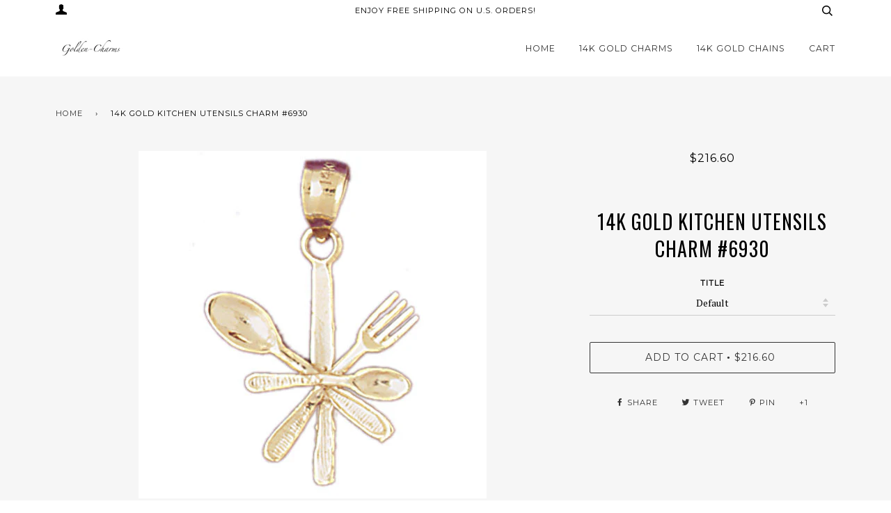

--- FILE ---
content_type: text/html; charset=utf-8
request_url: https://www.golden-charms.com/products/14k-gold-kitchen-utensils-charm-6930
body_size: 23303
content:
<!doctype html>
<!--[if lt IE 7]><html class="no-js lt-ie9 lt-ie8 lt-ie7" lang="en"> <![endif]-->
<!--[if IE 7]><html class="no-js lt-ie9 lt-ie8" lang="en"> <![endif]-->
<!--[if IE 8]><html class="no-js lt-ie9" lang="en"> <![endif]-->
<!--[if IE 9 ]><html class="ie9 no-js"> <![endif]-->
<!--[if (gt IE 9)|!(IE)]><!--> <html class="no-js"> <!--<![endif]-->
<head>


  <!-- ======================= Pipeline Theme V2.4 ========================= -->
  <meta charset="utf-8">
  <meta http-equiv="X-UA-Compatible" content="IE=edge,chrome=1">

  

  <!-- Title and description ================================================ -->
  

 <!-- SEO Manager 6.2.13 -->
<meta name='seomanager' content='6.2' />
<title>14K GOLD KITCHEN UTENSILS CHARM #6930</title>
<meta name='description' content='14K GOLD KITCHEN UTENSILS CHARM #6930 Dimensions are 27 x 19 mm (height by width) 14K Solid Gold - 1.6 gm 3-D, Weights and dimensions are approximate Our 14k Gold Charm Comes in Beautiful Jewelry Box All Our Gold Jewelry is Made in USA' /> 
<meta name="robots" content="index"> 
<meta name="robots" content="follow">
<meta name="google-site-verification" content="pCHm2xaqN_GlOzhQJNSgEO1B_YWiMD4f0g9GYF-lr9Q" />

<script type="application/ld+json">
 {
 "@context": "https://schema.org",
 "@id": "https:\/\/www.golden-charms.com\/products\/14k-gold-kitchen-utensils-charm-6930",
 "@type": "Product","sku": "6930","mpn": "6930","brand": {
 "@type": "Brand",
 "name": "Golden-Charms USA"
 },
 "description": "14K GOLD KITCHEN UTENSILS CHARM #6930\r\nDimensions are 27 x 19 mm (height by width)\r\n14K Solid Gold - 1.6 gm\r\n3-D, Weights and dimensions are approximate\r\nOur 14k Gold Kitchen Utensils Charm Comes in Beautiful Jewelry Box\r\n \r\nAll Our 14k Gold Jewelry is Made in USA\r\nThis 14K Gold is Very Detailed and Top Quality\r\n \r\nWe Specialize in 14Kt Gold charms, 14k gold Pendants,14k gold necklaces,14k Gold Bracelets,14k Gold Earrings,14k Gold Rings.",
 "url": "https:\/\/www.golden-charms.com\/products\/14k-gold-kitchen-utensils-charm-6930",
 "name": "14K GOLD KITCHEN UTENSILS CHARM #6930","image": "https://www.golden-charms.com/cdn/shop/products/14k_gold_kitchen_utensils_charm_6930.jpg?v=1484607443","offers": [{
 "@type": "Offer","availability": "https://schema.org/InStock",
 "priceCurrency": "USD",
 "price": "216.60",
 "priceValidUntil": "2027-01-18",
 "itemCondition": "https://schema.org/NewCondition",
 "url": "https:\/\/www.golden-charms.com\/products\/14k-gold-kitchen-utensils-charm-6930\/products\/14k-gold-kitchen-utensils-charm-6930?variant=34272601230",
 "image": "https://www.golden-charms.com/cdn/shop/products/14k_gold_kitchen_utensils_charm_6930.jpg?v=1484607443",
 "mpn": "6930","sku": "6930",
"seller": {
 "@type": "Organization",
 "name": "Golden-Charms USA"
 }
 }]}
 </script>
<!-- end: SEO Manager 6.2.13 -->

  <!-- Product meta ========================================================= -->
  <!-- /snippets/social-meta-tags.liquid -->


<meta name="description" content="Find The Perfect Diamond Engagement Wedding Ring Set for Your Special Day!"/>
<link rel="canonical" href="https://www.AnjaysDesigns.co/" />
<meta property="og:locale" content="en_US" />
<meta property="og:type" content="website" />
<meta property="og:title" content="Find The Perfect Diamond Engagement Wedding Ring Set for Your Special Day!" />
<meta property="og:description" content="Find The Perfect Diamond Engagement Wedding Ring Set for Your Special Day!" />
<meta property="og:url" content="https://www.AnjaysDesigns.co/" />
<meta property="og:site_name" content="Anjays Designs" />
<meta name="twitter:card" content="summary" />
<meta name="twitter:description" content="Anjays Designs makes nature inspired jewelry." />
<script type='application/ld+json'>{"@context":"http:\/\/schema.org","@type":"WebSite","@id":"#website","url":"http:\/\/www.anjaysdesigns.co\/","name":"Anjays Designs","potentialAction":{"@type":"SearchAction","target":"http:\/\/www.AnjaysDesigns.co\/?s={search_term_string}","query-input":"required name=search_term_string"}}</script>


  <meta property="og:type" content="product">
  <meta property="og:title" content="14K GOLD KITCHEN UTENSILS CHARM #6930">
  
  <meta property="og:image" content="http://www.golden-charms.com/cdn/shop/products/14k_gold_kitchen_utensils_charm_6930_grande.jpg?v=1484607443">
  <meta property="og:image:secure_url" content="https://www.golden-charms.com/cdn/shop/products/14k_gold_kitchen_utensils_charm_6930_grande.jpg?v=1484607443">
  
  <meta property="og:price:amount" content="216.60">
  <meta property="og:price:currency" content="USD">


  <meta property="og:description" content="14K GOLD KITCHEN UTENSILS CHARM #6930 Dimensions are 27 x 19 mm (height by width) 14K Solid Gold - 1.6 gm 3-D, Weights and dimensions are approximate Our 14k Gold Charm Comes in Beautiful Jewelry Box All Our Gold Jewelry is Made in USA">

  <meta property="og:url" content="https://www.golden-charms.com/products/14k-gold-kitchen-utensils-charm-6930">
  <meta property="og:site_name" content="Golden-Charms USA">







  <meta name="twitter:card" content="product">
  <meta name="twitter:title" content="14K GOLD KITCHEN UTENSILS CHARM #6930">
  <meta name="twitter:description" content="14K GOLD KITCHEN UTENSILS CHARM #6930
Dimensions are 27 x 19 mm (height by width)
14K Solid Gold - 1.6 gm
3-D, Weights and dimensions are approximate
Our 14k Gold Kitchen Utensils Charm Comes in Beautiful Jewelry Box
 
All Our 14k Gold Jewelry is Made in USA
This 14K Gold is Very Detailed and Top Quality
 
We Specialize in 14Kt Gold charms, 14k gold Pendants,14k gold necklaces,14k Gold Bracelets,14k Gold Earrings,14k Gold Rings.">
  <meta name="twitter:image" content="https://www.golden-charms.com/cdn/shop/products/14k_gold_kitchen_utensils_charm_6930_medium.jpg?v=1484607443">
  <meta name="twitter:image:width" content="240">
  <meta name="twitter:image:height" content="240">
  <meta name="twitter:label1" content="Price">
  
  <meta name="twitter:data1" content="$216.60 USD">
  
  <meta name="twitter:label2" content="Brand">
  <meta name="twitter:data2" content="Golden-Charms USA">
  



  <!-- Helpers ============================================================== -->
  <link rel="canonical" href="https://www.golden-charms.com/products/14k-gold-kitchen-utensils-charm-6930">
  <meta name="viewport" content="width=device-width,initial-scale=1">
  <meta name="theme-color" content="#333333">

  <!-- CSS ================================================================== -->
  <link href="//www.golden-charms.com/cdn/shop/t/9/assets/style.scss.css?v=53671155319271440591674768990" rel="stylesheet" type="text/css" media="all" />

  <!-- Modernizr ============================================================ -->
  <script src="//www.golden-charms.com/cdn/shop/t/9/assets/modernizr.min.js?v=137617515274177302221517256918" type="text/javascript"></script>

  <!-- jQuery v2.2.3 ======================================================== -->
  <script src="//www.golden-charms.com/cdn/shop/t/9/assets/jquery.min.js?v=58211863146907186831517256918" type="text/javascript"></script>

  <!-- /snippets/oldIE-js.liquid -->


<!--[if lt IE 9]>
<script src="//cdnjs.cloudflare.com/ajax/libs/html5shiv/3.7.2/html5shiv.min.js" type="text/javascript"></script>
<script src="//www.golden-charms.com/cdn/shop/t/9/assets/respond.min.js?v=52248677837542619231517256918" type="text/javascript"></script>
<script src="//www.golden-charms.com/cdn/shop/t/9/assets/background_size_emu.js?v=20512233629963367491517256917" type="text/javascript"></script>
<link href="//www.golden-charms.com/cdn/shop/t/9/assets/respond-proxy.html" id="respond-proxy" rel="respond-proxy" />
<link href="//www.golden-charms.com/search?q=67678669edede5dc3ff930bfc16021b7" id="respond-redirect" rel="respond-redirect" />
<script src="//www.golden-charms.com/search?q=67678669edede5dc3ff930bfc16021b7" type="text/javascript"></script>
<![endif]-->



  <script>
    var theme = {
      strings: {
        addToCart: "Add to Cart",
        soldOut: "Sold Out",
        unavailable: "Unavailable"
      },
      moneyFormat: "${{amount}}"
    }
  </script>

  
  

  <!-- /snippets/fonts.liquid -->

<script src="//www.golden-charms.com/cdn/shop/t/9/assets/webfont.js?v=30949158316048555571517256920" type="text/javascript"></script>
<script type="text/javascript">
  WebFont.load({
    google: {
      families:
        
        
        ["PT+Serif:400,400italic,700,700italic:latin","Montserrat:400:latin","Oswald:400:latin"]
    },
    timeout: 5000
  });
</script>



  <!-- Header hook for plugins ============================================== -->
  
  
  <script>window.performance && window.performance.mark && window.performance.mark('shopify.content_for_header.start');</script><meta name="google-site-verification" content="9k7jQsOjmwrdBytCr8eECVknlE7w4B1HhtBEzKAKxX0">
<meta id="shopify-digital-wallet" name="shopify-digital-wallet" content="/17137765/digital_wallets/dialog">
<meta name="shopify-checkout-api-token" content="0fe2848ad622e3c71d16be94428b9c6f">
<link rel="alternate" type="application/json+oembed" href="https://www.golden-charms.com/products/14k-gold-kitchen-utensils-charm-6930.oembed">
<script async="async" src="/checkouts/internal/preloads.js?locale=en-US"></script>
<link rel="preconnect" href="https://shop.app" crossorigin="anonymous">
<script async="async" src="https://shop.app/checkouts/internal/preloads.js?locale=en-US&shop_id=17137765" crossorigin="anonymous"></script>
<script id="apple-pay-shop-capabilities" type="application/json">{"shopId":17137765,"countryCode":"US","currencyCode":"USD","merchantCapabilities":["supports3DS"],"merchantId":"gid:\/\/shopify\/Shop\/17137765","merchantName":"Golden-Charms USA","requiredBillingContactFields":["postalAddress","email","phone"],"requiredShippingContactFields":["postalAddress","email","phone"],"shippingType":"shipping","supportedNetworks":["visa","masterCard","amex","discover","elo","jcb"],"total":{"type":"pending","label":"Golden-Charms USA","amount":"1.00"},"shopifyPaymentsEnabled":true,"supportsSubscriptions":true}</script>
<script id="shopify-features" type="application/json">{"accessToken":"0fe2848ad622e3c71d16be94428b9c6f","betas":["rich-media-storefront-analytics"],"domain":"www.golden-charms.com","predictiveSearch":true,"shopId":17137765,"locale":"en"}</script>
<script>var Shopify = Shopify || {};
Shopify.shop = "golden-charms-usa.myshopify.com";
Shopify.locale = "en";
Shopify.currency = {"active":"USD","rate":"1.0"};
Shopify.country = "US";
Shopify.theme = {"name":"theme-export-www-anjaysdesigns-co-pipeline-29","id":2693660696,"schema_name":"Pipeline","schema_version":"2.4","theme_store_id":null,"role":"main"};
Shopify.theme.handle = "null";
Shopify.theme.style = {"id":null,"handle":null};
Shopify.cdnHost = "www.golden-charms.com/cdn";
Shopify.routes = Shopify.routes || {};
Shopify.routes.root = "/";</script>
<script type="module">!function(o){(o.Shopify=o.Shopify||{}).modules=!0}(window);</script>
<script>!function(o){function n(){var o=[];function n(){o.push(Array.prototype.slice.apply(arguments))}return n.q=o,n}var t=o.Shopify=o.Shopify||{};t.loadFeatures=n(),t.autoloadFeatures=n()}(window);</script>
<script>
  window.ShopifyPay = window.ShopifyPay || {};
  window.ShopifyPay.apiHost = "shop.app\/pay";
  window.ShopifyPay.redirectState = null;
</script>
<script id="shop-js-analytics" type="application/json">{"pageType":"product"}</script>
<script defer="defer" async type="module" src="//www.golden-charms.com/cdn/shopifycloud/shop-js/modules/v2/client.init-shop-cart-sync_C5BV16lS.en.esm.js"></script>
<script defer="defer" async type="module" src="//www.golden-charms.com/cdn/shopifycloud/shop-js/modules/v2/chunk.common_CygWptCX.esm.js"></script>
<script type="module">
  await import("//www.golden-charms.com/cdn/shopifycloud/shop-js/modules/v2/client.init-shop-cart-sync_C5BV16lS.en.esm.js");
await import("//www.golden-charms.com/cdn/shopifycloud/shop-js/modules/v2/chunk.common_CygWptCX.esm.js");

  window.Shopify.SignInWithShop?.initShopCartSync?.({"fedCMEnabled":true,"windoidEnabled":true});

</script>
<script>
  window.Shopify = window.Shopify || {};
  if (!window.Shopify.featureAssets) window.Shopify.featureAssets = {};
  window.Shopify.featureAssets['shop-js'] = {"shop-cart-sync":["modules/v2/client.shop-cart-sync_ZFArdW7E.en.esm.js","modules/v2/chunk.common_CygWptCX.esm.js"],"init-fed-cm":["modules/v2/client.init-fed-cm_CmiC4vf6.en.esm.js","modules/v2/chunk.common_CygWptCX.esm.js"],"shop-button":["modules/v2/client.shop-button_tlx5R9nI.en.esm.js","modules/v2/chunk.common_CygWptCX.esm.js"],"shop-cash-offers":["modules/v2/client.shop-cash-offers_DOA2yAJr.en.esm.js","modules/v2/chunk.common_CygWptCX.esm.js","modules/v2/chunk.modal_D71HUcav.esm.js"],"init-windoid":["modules/v2/client.init-windoid_sURxWdc1.en.esm.js","modules/v2/chunk.common_CygWptCX.esm.js"],"shop-toast-manager":["modules/v2/client.shop-toast-manager_ClPi3nE9.en.esm.js","modules/v2/chunk.common_CygWptCX.esm.js"],"init-shop-email-lookup-coordinator":["modules/v2/client.init-shop-email-lookup-coordinator_B8hsDcYM.en.esm.js","modules/v2/chunk.common_CygWptCX.esm.js"],"init-shop-cart-sync":["modules/v2/client.init-shop-cart-sync_C5BV16lS.en.esm.js","modules/v2/chunk.common_CygWptCX.esm.js"],"avatar":["modules/v2/client.avatar_BTnouDA3.en.esm.js"],"pay-button":["modules/v2/client.pay-button_FdsNuTd3.en.esm.js","modules/v2/chunk.common_CygWptCX.esm.js"],"init-customer-accounts":["modules/v2/client.init-customer-accounts_DxDtT_ad.en.esm.js","modules/v2/client.shop-login-button_C5VAVYt1.en.esm.js","modules/v2/chunk.common_CygWptCX.esm.js","modules/v2/chunk.modal_D71HUcav.esm.js"],"init-shop-for-new-customer-accounts":["modules/v2/client.init-shop-for-new-customer-accounts_ChsxoAhi.en.esm.js","modules/v2/client.shop-login-button_C5VAVYt1.en.esm.js","modules/v2/chunk.common_CygWptCX.esm.js","modules/v2/chunk.modal_D71HUcav.esm.js"],"shop-login-button":["modules/v2/client.shop-login-button_C5VAVYt1.en.esm.js","modules/v2/chunk.common_CygWptCX.esm.js","modules/v2/chunk.modal_D71HUcav.esm.js"],"init-customer-accounts-sign-up":["modules/v2/client.init-customer-accounts-sign-up_CPSyQ0Tj.en.esm.js","modules/v2/client.shop-login-button_C5VAVYt1.en.esm.js","modules/v2/chunk.common_CygWptCX.esm.js","modules/v2/chunk.modal_D71HUcav.esm.js"],"shop-follow-button":["modules/v2/client.shop-follow-button_Cva4Ekp9.en.esm.js","modules/v2/chunk.common_CygWptCX.esm.js","modules/v2/chunk.modal_D71HUcav.esm.js"],"checkout-modal":["modules/v2/client.checkout-modal_BPM8l0SH.en.esm.js","modules/v2/chunk.common_CygWptCX.esm.js","modules/v2/chunk.modal_D71HUcav.esm.js"],"lead-capture":["modules/v2/client.lead-capture_Bi8yE_yS.en.esm.js","modules/v2/chunk.common_CygWptCX.esm.js","modules/v2/chunk.modal_D71HUcav.esm.js"],"shop-login":["modules/v2/client.shop-login_D6lNrXab.en.esm.js","modules/v2/chunk.common_CygWptCX.esm.js","modules/v2/chunk.modal_D71HUcav.esm.js"],"payment-terms":["modules/v2/client.payment-terms_CZxnsJam.en.esm.js","modules/v2/chunk.common_CygWptCX.esm.js","modules/v2/chunk.modal_D71HUcav.esm.js"]};
</script>
<script>(function() {
  var isLoaded = false;
  function asyncLoad() {
    if (isLoaded) return;
    isLoaded = true;
    var urls = ["https:\/\/www.improvedcontactform.com\/icf.js?shop=golden-charms-usa.myshopify.com","https:\/\/mpop.pxucdn.com\/apps.pixelunion.net\/scripts\/js\/countdown\/bundle.min.js?shop=golden-charms-usa.myshopify.com"];
    for (var i = 0; i < urls.length; i++) {
      var s = document.createElement('script');
      s.type = 'text/javascript';
      s.async = true;
      s.src = urls[i];
      var x = document.getElementsByTagName('script')[0];
      x.parentNode.insertBefore(s, x);
    }
  };
  if(window.attachEvent) {
    window.attachEvent('onload', asyncLoad);
  } else {
    window.addEventListener('load', asyncLoad, false);
  }
})();</script>
<script id="__st">var __st={"a":17137765,"offset":-28800,"reqid":"60ec0a19-2cb0-4f12-97dc-1ad97c20a206-1768804838","pageurl":"www.golden-charms.com\/products\/14k-gold-kitchen-utensils-charm-6930","u":"9c3c17e47a78","p":"product","rtyp":"product","rid":9480959758};</script>
<script>window.ShopifyPaypalV4VisibilityTracking = true;</script>
<script id="captcha-bootstrap">!function(){'use strict';const t='contact',e='account',n='new_comment',o=[[t,t],['blogs',n],['comments',n],[t,'customer']],c=[[e,'customer_login'],[e,'guest_login'],[e,'recover_customer_password'],[e,'create_customer']],r=t=>t.map((([t,e])=>`form[action*='/${t}']:not([data-nocaptcha='true']) input[name='form_type'][value='${e}']`)).join(','),a=t=>()=>t?[...document.querySelectorAll(t)].map((t=>t.form)):[];function s(){const t=[...o],e=r(t);return a(e)}const i='password',u='form_key',d=['recaptcha-v3-token','g-recaptcha-response','h-captcha-response',i],f=()=>{try{return window.sessionStorage}catch{return}},m='__shopify_v',_=t=>t.elements[u];function p(t,e,n=!1){try{const o=window.sessionStorage,c=JSON.parse(o.getItem(e)),{data:r}=function(t){const{data:e,action:n}=t;return t[m]||n?{data:e,action:n}:{data:t,action:n}}(c);for(const[e,n]of Object.entries(r))t.elements[e]&&(t.elements[e].value=n);n&&o.removeItem(e)}catch(o){console.error('form repopulation failed',{error:o})}}const l='form_type',E='cptcha';function T(t){t.dataset[E]=!0}const w=window,h=w.document,L='Shopify',v='ce_forms',y='captcha';let A=!1;((t,e)=>{const n=(g='f06e6c50-85a8-45c8-87d0-21a2b65856fe',I='https://cdn.shopify.com/shopifycloud/storefront-forms-hcaptcha/ce_storefront_forms_captcha_hcaptcha.v1.5.2.iife.js',D={infoText:'Protected by hCaptcha',privacyText:'Privacy',termsText:'Terms'},(t,e,n)=>{const o=w[L][v],c=o.bindForm;if(c)return c(t,g,e,D).then(n);var r;o.q.push([[t,g,e,D],n]),r=I,A||(h.body.append(Object.assign(h.createElement('script'),{id:'captcha-provider',async:!0,src:r})),A=!0)});var g,I,D;w[L]=w[L]||{},w[L][v]=w[L][v]||{},w[L][v].q=[],w[L][y]=w[L][y]||{},w[L][y].protect=function(t,e){n(t,void 0,e),T(t)},Object.freeze(w[L][y]),function(t,e,n,w,h,L){const[v,y,A,g]=function(t,e,n){const i=e?o:[],u=t?c:[],d=[...i,...u],f=r(d),m=r(i),_=r(d.filter((([t,e])=>n.includes(e))));return[a(f),a(m),a(_),s()]}(w,h,L),I=t=>{const e=t.target;return e instanceof HTMLFormElement?e:e&&e.form},D=t=>v().includes(t);t.addEventListener('submit',(t=>{const e=I(t);if(!e)return;const n=D(e)&&!e.dataset.hcaptchaBound&&!e.dataset.recaptchaBound,o=_(e),c=g().includes(e)&&(!o||!o.value);(n||c)&&t.preventDefault(),c&&!n&&(function(t){try{if(!f())return;!function(t){const e=f();if(!e)return;const n=_(t);if(!n)return;const o=n.value;o&&e.removeItem(o)}(t);const e=Array.from(Array(32),(()=>Math.random().toString(36)[2])).join('');!function(t,e){_(t)||t.append(Object.assign(document.createElement('input'),{type:'hidden',name:u})),t.elements[u].value=e}(t,e),function(t,e){const n=f();if(!n)return;const o=[...t.querySelectorAll(`input[type='${i}']`)].map((({name:t})=>t)),c=[...d,...o],r={};for(const[a,s]of new FormData(t).entries())c.includes(a)||(r[a]=s);n.setItem(e,JSON.stringify({[m]:1,action:t.action,data:r}))}(t,e)}catch(e){console.error('failed to persist form',e)}}(e),e.submit())}));const S=(t,e)=>{t&&!t.dataset[E]&&(n(t,e.some((e=>e===t))),T(t))};for(const o of['focusin','change'])t.addEventListener(o,(t=>{const e=I(t);D(e)&&S(e,y())}));const B=e.get('form_key'),M=e.get(l),P=B&&M;t.addEventListener('DOMContentLoaded',(()=>{const t=y();if(P)for(const e of t)e.elements[l].value===M&&p(e,B);[...new Set([...A(),...v().filter((t=>'true'===t.dataset.shopifyCaptcha))])].forEach((e=>S(e,t)))}))}(h,new URLSearchParams(w.location.search),n,t,e,['guest_login'])})(!0,!0)}();</script>
<script integrity="sha256-4kQ18oKyAcykRKYeNunJcIwy7WH5gtpwJnB7kiuLZ1E=" data-source-attribution="shopify.loadfeatures" defer="defer" src="//www.golden-charms.com/cdn/shopifycloud/storefront/assets/storefront/load_feature-a0a9edcb.js" crossorigin="anonymous"></script>
<script crossorigin="anonymous" defer="defer" src="//www.golden-charms.com/cdn/shopifycloud/storefront/assets/shopify_pay/storefront-65b4c6d7.js?v=20250812"></script>
<script data-source-attribution="shopify.dynamic_checkout.dynamic.init">var Shopify=Shopify||{};Shopify.PaymentButton=Shopify.PaymentButton||{isStorefrontPortableWallets:!0,init:function(){window.Shopify.PaymentButton.init=function(){};var t=document.createElement("script");t.src="https://www.golden-charms.com/cdn/shopifycloud/portable-wallets/latest/portable-wallets.en.js",t.type="module",document.head.appendChild(t)}};
</script>
<script data-source-attribution="shopify.dynamic_checkout.buyer_consent">
  function portableWalletsHideBuyerConsent(e){var t=document.getElementById("shopify-buyer-consent"),n=document.getElementById("shopify-subscription-policy-button");t&&n&&(t.classList.add("hidden"),t.setAttribute("aria-hidden","true"),n.removeEventListener("click",e))}function portableWalletsShowBuyerConsent(e){var t=document.getElementById("shopify-buyer-consent"),n=document.getElementById("shopify-subscription-policy-button");t&&n&&(t.classList.remove("hidden"),t.removeAttribute("aria-hidden"),n.addEventListener("click",e))}window.Shopify?.PaymentButton&&(window.Shopify.PaymentButton.hideBuyerConsent=portableWalletsHideBuyerConsent,window.Shopify.PaymentButton.showBuyerConsent=portableWalletsShowBuyerConsent);
</script>
<script data-source-attribution="shopify.dynamic_checkout.cart.bootstrap">document.addEventListener("DOMContentLoaded",(function(){function t(){return document.querySelector("shopify-accelerated-checkout-cart, shopify-accelerated-checkout")}if(t())Shopify.PaymentButton.init();else{new MutationObserver((function(e,n){t()&&(Shopify.PaymentButton.init(),n.disconnect())})).observe(document.body,{childList:!0,subtree:!0})}}));
</script>
<link id="shopify-accelerated-checkout-styles" rel="stylesheet" media="screen" href="https://www.golden-charms.com/cdn/shopifycloud/portable-wallets/latest/accelerated-checkout-backwards-compat.css" crossorigin="anonymous">
<style id="shopify-accelerated-checkout-cart">
        #shopify-buyer-consent {
  margin-top: 1em;
  display: inline-block;
  width: 100%;
}

#shopify-buyer-consent.hidden {
  display: none;
}

#shopify-subscription-policy-button {
  background: none;
  border: none;
  padding: 0;
  text-decoration: underline;
  font-size: inherit;
  cursor: pointer;
}

#shopify-subscription-policy-button::before {
  box-shadow: none;
}

      </style>

<script>window.performance && window.performance.mark && window.performance.mark('shopify.content_for_header.end');</script>
<!-- BEGIN app block: shopify://apps/buddha-mega-menu-navigation/blocks/megamenu/dbb4ce56-bf86-4830-9b3d-16efbef51c6f -->
<script>
        var productImageAndPrice = [],
            collectionImages = [],
            articleImages = [],
            mmLivIcons = false,
            mmFlipClock = false,
            mmFixesUseJquery = false,
            mmNumMMI = 6,
            mmSchemaTranslation = {},
            mmMenuStrings =  [] ,
            mmShopLocale = "en",
            mmShopLocaleCollectionsRoute = "/collections",
            mmSchemaDesignJSON = [{"action":"design","setting":"font_family","value":"Default"},{"action":"design","setting":"tree_sub_direction","value":"set_tree_auto"},{"action":"design","setting":"button_background_hover_color","value":"#0d8781"},{"action":"design","setting":"link_hover_color","value":"#0da19a"},{"action":"design","setting":"button_background_color","value":"#0da19a"},{"action":"design","setting":"link_color","value":"#4e4e4e"},{"action":"design","setting":"background_hover_color","value":"#f9f9f9"},{"action":"design","setting":"background_color","value":"#ffffff"},{"action":"design","setting":"button_text_hover_color","value":"#ffffff"},{"action":"design","setting":"button_text_color","value":"#ffffff"},{"action":"design","setting":"font_size","value":"13px"},{"action":"design","setting":"text_color","value":"#222222"},{"action":"design","setting":"vertical_text_color","value":"#4e4e4e"},{"action":"design","setting":"vertical_link_color","value":"#4e4e4e"},{"action":"design","setting":"vertical_link_hover_color","value":"#0da19a"},{"action":"design","setting":"vertical_font_size","value":"13px"}],
            mmDomChangeSkipUl = "",
            buddhaMegaMenuShop = "golden-charms-usa.myshopify.com",
            mmWireframeCompression = "0",
            mmExtensionAssetUrl = "https://cdn.shopify.com/extensions/019abe06-4a3f-7763-88da-170e1b54169b/mega-menu-151/assets/";var bestSellersHTML = '';var newestProductsHTML = '';/* get link lists api */
        var linkLists={"main-menu" : {"title":"Main menu", "items":["/","/collections","/collections/14k-gold-chains",]},"footer" : {"title":"Anjays Designs", "items":["/collections/14k-gold-charms-chain-pendants-golden-charms-necklaces","/collections/14k-white-gold-chain-charm-pendant-golden-charm","/collections/anjays-designs","/pages/about-us-golden-chain-charms-for-men-women","/blogs/jewelry-making","/pages/shipping-and-returns-golden-chain-charms-pendants","/","/policies/terms-of-service","/policies/refund-policy",]},"14k-gold-charms" : {"title":"14K GOLD CHARMS", "items":["/collections/alaska-gold-chain-charms-pendants-golden-charms","/collections/animal-gold-charms-pendants","/collections/yellow-gold-charms-pendants-nautical","/collections/sport-chain-gold-charms-pendants-jewelry","/collections/heart-yellow-gold-chain-golden-charms","/collections/slides-yellow-gold-chain-charms-jewelry","/collections/holders-chain-yellow-golden-charms","/collections/construction-gold-chain-charms-golden-charms","/collections/transportation-gold-charm-jewelry-pendant","/collections/military-charm-pendant-badge-gold-chain","/collections/medical-yellow-gold-charm-chain-golden-charms","/collections/travel-gold-chain-charms-jewelry-pendant","/collections/state-gold-chain-charms-jewelry","/collections/horse-shoe-yellow-gold-chain-charms-pendants","/collections/cowboy-gold-chain-charms-yellow-golden-charms","/collections/gambling-yellow-gold-chain-charms","/collections/egyptian-yellow-gold-chain-charms-golden-unique","/collections/christmas-charms-pendants","/collections/moon-stars-sun-yellwo-gold-chain-charms-golden-charms","/collections/celestial-gold-chain-charms-golden-charms","/collections/nuggets-gold-chain-charms-pendants","/collections/engravable-plates-yellow-gold-chain-charms-golden","/collections/handcut-golden-charms-chain-pendnants","/collections/silhouettes-yellow-gold-chain-charms-pendants","/collections/children-baby","/collections/carousels-clown-gold-chain-charms-pendants","/collections/drama-mask-gold-chain-charms-yellow-golden-charms","/collections/shoes-gold-charms-golden-charms","/collections/dance-gold-chain-charms-yellow-golden-charms","/collections/musical-gold-chain-charms-pendants","/collections/miscellaneous-yellow-gold-charm-chain-golden-charms","/collections/hairdresser-yellow-gold-chain-golden-charms","/collections/office-gold-charms-jewelry-pendants","/collections/graduation-yellow-gold-chain-charms-golden","/collections/household-golden-charms-pendants-necklaces","/collections/gardening-gold-chain-charms-yellow-pendant","/collections/flowers-leaves-yellwo-gold-charms-pendants","/collections/tree-golden-charms-jewelry-auction","/collections/food-yellow-gold-chain-charms-golden","/collections/cooking-gold-chain-charms-pendants","/collections/house-yellow-gold-chain-pendants-charms-jewelry","/collections/claddah","/collections/keys-locks-yellow-gold-chain-charms-pendants","/collections/talking-gold-charm-jewelry-pendant","/collections/religous-yellow-gold-chain-pendants-jewelry","/collections/gold-charm-zodiac-pendants-necklaces-chain","/collections/numerical-yellow-gold-chain-charms-jewelry","/collections/initial-yellow-gold-chain-charms","/collections/sayings-yellow-gold-chain-charms-jewelry",]},"support" : {"title":"Support", "items":["/pages/contact-us","/","/pages/shipping-policy","/pages/returns-exhanges","/pages/chain-sizing-guide","/pages/terms-of-service","/pages/privacy-policy","/",]},"jewelry" : {"title":"Jewelry", "items":["/","/","/","/","/","/",]},"14k-gold-chains" : {"title":"14k Gold Chains", "items":["/collections/gold-ball-chain-collection","/collections/franco-chain-collection",]},"customer-account-main-menu" : {"title":"Customer account main menu", "items":["/","https://shopify.com/17137765/account/orders?locale=en&amp;region_country=US",]},};/*ENDPARSE*/

        linkLists["force-mega-menu"]={};linkLists["force-mega-menu"].title="Pipeline Theme - Mega Menu";linkLists["force-mega-menu"].items=[1];

        /* set product prices *//* get the collection images *//* get the article images *//* customer fixes */
        var mmThemeFixesBeforeInit = function(){ customMenuUls=".header__menu__inner,.drawer__menu,ul"; mmAddStyle(".vertical-mega-menu .mm-vertical-a { padding: 10px 20px; border-bottom: 1px solid #3333331a !important; } .buddha-menu-item { list-style: none; }"); }; var mmThemeFixesBefore = function(){ if (selectedMenu=="force-mega-menu" && tempMenuObject.u.matches(".header__menu__inner")) { tempMenuObject.forceMenu = true; tempMenuObject.skipCheck = true; tempMenuObject.liClasses = "menu__item"; tempMenuObject.aClasses = "navlink navlink--toplevel"; tempMenuObject.liItems = tempMenuObject.u.children; } else if (selectedMenu=="force-mega-menu" && tempMenuObject.u.matches(".drawer__menu")) { tempMenuObject.forceMenu = true; tempMenuObject.skipCheck = true; tempMenuObject.liClasses = "sliderule__wrapper"; tempMenuObject.aClasses = "mm-vertical-a"; tempMenuObject.liItems = tempMenuObject.u.children; } }; 
        

        var mmWireframe = {"html" : "<li class=\"buddha-menu-item\"  ><a data-href=\"/\" href=\"/\" aria-label=\"Home\" data-no-instant=\"\" onclick=\"mmGoToPage(this, event); return false;\"  ><i class=\"mm-icon static fa fa-none\" aria-hidden=\"true\"></i><span class=\"mm-title\">Home</span></a></li><li class=\"buddha-menu-item\"  ><a data-href=\"/collections\" href=\"/collections\" aria-label=\"14k Yellow Gold  Charms           \" data-no-instant=\"\" onclick=\"mmGoToPage(this, event); return false;\"  ><i class=\"mm-icon static fa fa-none\" aria-hidden=\"true\"></i><span class=\"mm-title\">14k Yellow Gold  Charms</span><i class=\"mm-arrow mm-angle-down\" aria-hidden=\"true\"></i><span class=\"toggle-menu-btn\" style=\"display:none;\" title=\"Toggle menu\" onclick=\"return toggleSubmenu(this)\"><span class=\"mm-arrow-icon\"><span class=\"bar-one\"></span><span class=\"bar-two\"></span></span></span></a><ul class=\"mm-submenu tree  small mm-last-level\"><li data-href=\"/collections/alaska-gold-chain-charms-pendants-golden-charms\" href=\"/collections/alaska-gold-chain-charms-pendants-golden-charms\" aria-label=\"Alaska\" data-no-instant=\"\" onclick=\"mmGoToPage(this, event); return false;\"  ><a data-href=\"/collections/alaska-gold-chain-charms-pendants-golden-charms\" href=\"/collections/alaska-gold-chain-charms-pendants-golden-charms\" aria-label=\"Alaska\" data-no-instant=\"\" onclick=\"mmGoToPage(this, event); return false;\"  ><span class=\"mm-title\">Alaska</span></a></li><li data-href=\"/collections/yellow-gold-charms-pendants-nautical\" href=\"/collections/yellow-gold-charms-pendants-nautical\" aria-label=\"Nautical\" data-no-instant=\"\" onclick=\"mmGoToPage(this, event); return false;\"  ><a data-href=\"/collections/yellow-gold-charms-pendants-nautical\" href=\"/collections/yellow-gold-charms-pendants-nautical\" aria-label=\"Nautical\" data-no-instant=\"\" onclick=\"mmGoToPage(this, event); return false;\"  ><span class=\"mm-title\">Nautical</span></a></li><li data-href=\"/collections/animal-gold-charms-pendants\" href=\"/collections/animal-gold-charms-pendants\" aria-label=\"Animals\" data-no-instant=\"\" onclick=\"mmGoToPage(this, event); return false;\"  ><a data-href=\"/collections/animal-gold-charms-pendants\" href=\"/collections/animal-gold-charms-pendants\" aria-label=\"Animals\" data-no-instant=\"\" onclick=\"mmGoToPage(this, event); return false;\"  ><span class=\"mm-title\">Animals</span></a></li><li data-href=\"/collections/sport-chain-gold-charms-pendants-jewelry\" href=\"/collections/sport-chain-gold-charms-pendants-jewelry\" aria-label=\"Sport\" data-no-instant=\"\" onclick=\"mmGoToPage(this, event); return false;\"  ><a data-href=\"/collections/sport-chain-gold-charms-pendants-jewelry\" href=\"/collections/sport-chain-gold-charms-pendants-jewelry\" aria-label=\"Sport\" data-no-instant=\"\" onclick=\"mmGoToPage(this, event); return false;\"  ><span class=\"mm-title\">Sport</span></a></li><li data-href=\"/collections/heart-yellow-gold-chain-golden-charms\" href=\"/collections/heart-yellow-gold-chain-golden-charms\" aria-label=\"Heart\" data-no-instant=\"\" onclick=\"mmGoToPage(this, event); return false;\"  ><a data-href=\"/collections/heart-yellow-gold-chain-golden-charms\" href=\"/collections/heart-yellow-gold-chain-golden-charms\" aria-label=\"Heart\" data-no-instant=\"\" onclick=\"mmGoToPage(this, event); return false;\"  ><span class=\"mm-title\">Heart</span></a></li><li data-href=\"/collections/slides-yellow-gold-chain-charms-jewelry\" href=\"/collections/slides-yellow-gold-chain-charms-jewelry\" aria-label=\"Slides\" data-no-instant=\"\" onclick=\"mmGoToPage(this, event); return false;\"  ><a data-href=\"/collections/slides-yellow-gold-chain-charms-jewelry\" href=\"/collections/slides-yellow-gold-chain-charms-jewelry\" aria-label=\"Slides\" data-no-instant=\"\" onclick=\"mmGoToPage(this, event); return false;\"  ><span class=\"mm-title\">Slides</span></a></li><li data-href=\"/collections/holders-chain-yellow-golden-charms\" href=\"/collections/holders-chain-yellow-golden-charms\" aria-label=\"Holders\" data-no-instant=\"\" onclick=\"mmGoToPage(this, event); return false;\"  ><a data-href=\"/collections/holders-chain-yellow-golden-charms\" href=\"/collections/holders-chain-yellow-golden-charms\" aria-label=\"Holders\" data-no-instant=\"\" onclick=\"mmGoToPage(this, event); return false;\"  ><span class=\"mm-title\">Holders</span></a></li><li data-href=\"/collections/construction-gold-chain-charms-golden-charms\" href=\"/collections/construction-gold-chain-charms-golden-charms\" aria-label=\"Construction\" data-no-instant=\"\" onclick=\"mmGoToPage(this, event); return false;\"  ><a data-href=\"/collections/construction-gold-chain-charms-golden-charms\" href=\"/collections/construction-gold-chain-charms-golden-charms\" aria-label=\"Construction\" data-no-instant=\"\" onclick=\"mmGoToPage(this, event); return false;\"  ><span class=\"mm-title\">Construction</span></a></li><li data-href=\"/collections/transportation-gold-charm-jewelry-pendant\" href=\"/collections/transportation-gold-charm-jewelry-pendant\" aria-label=\"Transportation\" data-no-instant=\"\" onclick=\"mmGoToPage(this, event); return false;\"  ><a data-href=\"/collections/transportation-gold-charm-jewelry-pendant\" href=\"/collections/transportation-gold-charm-jewelry-pendant\" aria-label=\"Transportation\" data-no-instant=\"\" onclick=\"mmGoToPage(this, event); return false;\"  ><span class=\"mm-title\">Transportation</span></a></li><li data-href=\"/collections/military-charm-pendant-badge-gold-chain\" href=\"/collections/military-charm-pendant-badge-gold-chain\" aria-label=\"Military\" data-no-instant=\"\" onclick=\"mmGoToPage(this, event); return false;\"  ><a data-href=\"/collections/military-charm-pendant-badge-gold-chain\" href=\"/collections/military-charm-pendant-badge-gold-chain\" aria-label=\"Military\" data-no-instant=\"\" onclick=\"mmGoToPage(this, event); return false;\"  ><span class=\"mm-title\">Military</span></a></li><li data-href=\"/collections/medical-yellow-gold-charm-chain-golden-charms\" href=\"/collections/medical-yellow-gold-charm-chain-golden-charms\" aria-label=\"Medical\" data-no-instant=\"\" onclick=\"mmGoToPage(this, event); return false;\"  ><a data-href=\"/collections/medical-yellow-gold-charm-chain-golden-charms\" href=\"/collections/medical-yellow-gold-charm-chain-golden-charms\" aria-label=\"Medical\" data-no-instant=\"\" onclick=\"mmGoToPage(this, event); return false;\"  ><span class=\"mm-title\">Medical</span></a></li><li data-href=\"/collections/travel-gold-chain-charms-jewelry-pendant\" href=\"/collections/travel-gold-chain-charms-jewelry-pendant\" aria-label=\"Tavel\" data-no-instant=\"\" onclick=\"mmGoToPage(this, event); return false;\"  ><a data-href=\"/collections/travel-gold-chain-charms-jewelry-pendant\" href=\"/collections/travel-gold-chain-charms-jewelry-pendant\" aria-label=\"Tavel\" data-no-instant=\"\" onclick=\"mmGoToPage(this, event); return false;\"  ><span class=\"mm-title\">Tavel</span></a></li><li data-href=\"/collections/state-gold-chain-charms-jewelry\" href=\"/collections/state-gold-chain-charms-jewelry\" aria-label=\"State Maps\" data-no-instant=\"\" onclick=\"mmGoToPage(this, event); return false;\"  ><a data-href=\"/collections/state-gold-chain-charms-jewelry\" href=\"/collections/state-gold-chain-charms-jewelry\" aria-label=\"State Maps\" data-no-instant=\"\" onclick=\"mmGoToPage(this, event); return false;\"  ><span class=\"mm-title\">State Maps</span></a></li><li data-href=\"/collections/horse-shoe-yellow-gold-chain-charms-pendants\" href=\"/collections/horse-shoe-yellow-gold-chain-charms-pendants\" aria-label=\"Horse Shoe\" data-no-instant=\"\" onclick=\"mmGoToPage(this, event); return false;\"  ><a data-href=\"/collections/horse-shoe-yellow-gold-chain-charms-pendants\" href=\"/collections/horse-shoe-yellow-gold-chain-charms-pendants\" aria-label=\"Horse Shoe\" data-no-instant=\"\" onclick=\"mmGoToPage(this, event); return false;\"  ><span class=\"mm-title\">Horse Shoe</span></a></li><li data-href=\"/collections/cowboy-gold-chain-charms-yellow-golden-charms\" href=\"/collections/cowboy-gold-chain-charms-yellow-golden-charms\" aria-label=\"Cowboy\" data-no-instant=\"\" onclick=\"mmGoToPage(this, event); return false;\"  ><a data-href=\"/collections/cowboy-gold-chain-charms-yellow-golden-charms\" href=\"/collections/cowboy-gold-chain-charms-yellow-golden-charms\" aria-label=\"Cowboy\" data-no-instant=\"\" onclick=\"mmGoToPage(this, event); return false;\"  ><span class=\"mm-title\">Cowboy</span></a></li><li data-href=\"/collections/gambling-yellow-gold-chain-charms\" href=\"/collections/gambling-yellow-gold-chain-charms\" aria-label=\"Gambling\" data-no-instant=\"\" onclick=\"mmGoToPage(this, event); return false;\"  ><a data-href=\"/collections/gambling-yellow-gold-chain-charms\" href=\"/collections/gambling-yellow-gold-chain-charms\" aria-label=\"Gambling\" data-no-instant=\"\" onclick=\"mmGoToPage(this, event); return false;\"  ><span class=\"mm-title\">Gambling</span></a></li><li data-href=\"/collections/egyptian-yellow-gold-chain-charms-golden-unique\" href=\"/collections/egyptian-yellow-gold-chain-charms-golden-unique\" aria-label=\"Egyptian\" data-no-instant=\"\" onclick=\"mmGoToPage(this, event); return false;\"  ><a data-href=\"/collections/egyptian-yellow-gold-chain-charms-golden-unique\" href=\"/collections/egyptian-yellow-gold-chain-charms-golden-unique\" aria-label=\"Egyptian\" data-no-instant=\"\" onclick=\"mmGoToPage(this, event); return false;\"  ><span class=\"mm-title\">Egyptian</span></a></li><li data-href=\"/collections/christmas-charms-pendants\" href=\"/collections/christmas-charms-pendants\" aria-label=\"Christmas\" data-no-instant=\"\" onclick=\"mmGoToPage(this, event); return false;\"  ><a data-href=\"/collections/christmas-charms-pendants\" href=\"/collections/christmas-charms-pendants\" aria-label=\"Christmas\" data-no-instant=\"\" onclick=\"mmGoToPage(this, event); return false;\"  ><span class=\"mm-title\">Christmas</span></a></li><li data-href=\"/collections/moon-stars-sun-yellwo-gold-chain-charms-golden-charms\" href=\"/collections/moon-stars-sun-yellwo-gold-chain-charms-golden-charms\" aria-label=\"Moon,Stars,Sun\" data-no-instant=\"\" onclick=\"mmGoToPage(this, event); return false;\"  ><a data-href=\"/collections/moon-stars-sun-yellwo-gold-chain-charms-golden-charms\" href=\"/collections/moon-stars-sun-yellwo-gold-chain-charms-golden-charms\" aria-label=\"Moon,Stars,Sun\" data-no-instant=\"\" onclick=\"mmGoToPage(this, event); return false;\"  ><span class=\"mm-title\">Moon,Stars,Sun</span></a></li><li data-href=\"/collections/celestial-gold-chain-charms-golden-charms\" href=\"/collections/celestial-gold-chain-charms-golden-charms\" aria-label=\"Celestial\" data-no-instant=\"\" onclick=\"mmGoToPage(this, event); return false;\"  ><a data-href=\"/collections/celestial-gold-chain-charms-golden-charms\" href=\"/collections/celestial-gold-chain-charms-golden-charms\" aria-label=\"Celestial\" data-no-instant=\"\" onclick=\"mmGoToPage(this, event); return false;\"  ><span class=\"mm-title\">Celestial</span></a></li><li data-href=\"/collections/nuggets-gold-chain-charms-pendants\" href=\"/collections/nuggets-gold-chain-charms-pendants\" aria-label=\"Nuggets\" data-no-instant=\"\" onclick=\"mmGoToPage(this, event); return false;\"  ><a data-href=\"/collections/nuggets-gold-chain-charms-pendants\" href=\"/collections/nuggets-gold-chain-charms-pendants\" aria-label=\"Nuggets\" data-no-instant=\"\" onclick=\"mmGoToPage(this, event); return false;\"  ><span class=\"mm-title\">Nuggets</span></a></li><li data-href=\"/collections/engravable-plates-yellow-gold-chain-charms-golden\" href=\"/collections/engravable-plates-yellow-gold-chain-charms-golden\" aria-label=\"Engravable Plates\" data-no-instant=\"\" onclick=\"mmGoToPage(this, event); return false;\"  ><a data-href=\"/collections/engravable-plates-yellow-gold-chain-charms-golden\" href=\"/collections/engravable-plates-yellow-gold-chain-charms-golden\" aria-label=\"Engravable Plates\" data-no-instant=\"\" onclick=\"mmGoToPage(this, event); return false;\"  ><span class=\"mm-title\">Engravable Plates</span></a></li><li data-href=\"/collections/handcut-golden-charms-chain-pendnants\" href=\"/collections/handcut-golden-charms-chain-pendnants\" aria-label=\"Handcut\" data-no-instant=\"\" onclick=\"mmGoToPage(this, event); return false;\"  ><a data-href=\"/collections/handcut-golden-charms-chain-pendnants\" href=\"/collections/handcut-golden-charms-chain-pendnants\" aria-label=\"Handcut\" data-no-instant=\"\" onclick=\"mmGoToPage(this, event); return false;\"  ><span class=\"mm-title\">Handcut</span></a></li><li data-href=\"/collections/silhouettes-yellow-gold-chain-charms-pendants\" href=\"/collections/silhouettes-yellow-gold-chain-charms-pendants\" aria-label=\"Silhouettes\" data-no-instant=\"\" onclick=\"mmGoToPage(this, event); return false;\"  ><a data-href=\"/collections/silhouettes-yellow-gold-chain-charms-pendants\" href=\"/collections/silhouettes-yellow-gold-chain-charms-pendants\" aria-label=\"Silhouettes\" data-no-instant=\"\" onclick=\"mmGoToPage(this, event); return false;\"  ><span class=\"mm-title\">Silhouettes</span></a></li><li data-href=\"/collections/children-baby\" href=\"/collections/children-baby\" aria-label=\"Children, Baby\" data-no-instant=\"\" onclick=\"mmGoToPage(this, event); return false;\"  ><a data-href=\"/collections/children-baby\" href=\"/collections/children-baby\" aria-label=\"Children, Baby\" data-no-instant=\"\" onclick=\"mmGoToPage(this, event); return false;\"  ><span class=\"mm-title\">Children, Baby</span></a></li><li data-href=\"/collections/carousels-clown-gold-chain-charms-pendants\" href=\"/collections/carousels-clown-gold-chain-charms-pendants\" aria-label=\"Carousels, Clown\" data-no-instant=\"\" onclick=\"mmGoToPage(this, event); return false;\"  ><a data-href=\"/collections/carousels-clown-gold-chain-charms-pendants\" href=\"/collections/carousels-clown-gold-chain-charms-pendants\" aria-label=\"Carousels, Clown\" data-no-instant=\"\" onclick=\"mmGoToPage(this, event); return false;\"  ><span class=\"mm-title\">Carousels, Clown</span></a></li><li data-href=\"/collections/drama-mask-gold-chain-charms-yellow-golden-charms\" href=\"/collections/drama-mask-gold-chain-charms-yellow-golden-charms\" aria-label=\"Drama Mask\" data-no-instant=\"\" onclick=\"mmGoToPage(this, event); return false;\"  ><a data-href=\"/collections/drama-mask-gold-chain-charms-yellow-golden-charms\" href=\"/collections/drama-mask-gold-chain-charms-yellow-golden-charms\" aria-label=\"Drama Mask\" data-no-instant=\"\" onclick=\"mmGoToPage(this, event); return false;\"  ><span class=\"mm-title\">Drama Mask</span></a></li><li data-href=\"/collections/shoes-gold-charms-golden-charms\" href=\"/collections/shoes-gold-charms-golden-charms\" aria-label=\"Shoes\" data-no-instant=\"\" onclick=\"mmGoToPage(this, event); return false;\"  ><a data-href=\"/collections/shoes-gold-charms-golden-charms\" href=\"/collections/shoes-gold-charms-golden-charms\" aria-label=\"Shoes\" data-no-instant=\"\" onclick=\"mmGoToPage(this, event); return false;\"  ><span class=\"mm-title\">Shoes</span></a></li><li data-href=\"/collections/dance-gold-chain-charms-yellow-golden-charms\" href=\"/collections/dance-gold-chain-charms-yellow-golden-charms\" aria-label=\"Dance\" data-no-instant=\"\" onclick=\"mmGoToPage(this, event); return false;\"  ><a data-href=\"/collections/dance-gold-chain-charms-yellow-golden-charms\" href=\"/collections/dance-gold-chain-charms-yellow-golden-charms\" aria-label=\"Dance\" data-no-instant=\"\" onclick=\"mmGoToPage(this, event); return false;\"  ><span class=\"mm-title\">Dance</span></a></li><li data-href=\"/collections/musical-gold-chain-charms-pendants\" href=\"/collections/musical-gold-chain-charms-pendants\" aria-label=\"Musical\" data-no-instant=\"\" onclick=\"mmGoToPage(this, event); return false;\"  ><a data-href=\"/collections/musical-gold-chain-charms-pendants\" href=\"/collections/musical-gold-chain-charms-pendants\" aria-label=\"Musical\" data-no-instant=\"\" onclick=\"mmGoToPage(this, event); return false;\"  ><span class=\"mm-title\">Musical</span></a></li><li data-href=\"/collections/miscellaneous-yellow-gold-charm-chain-golden-charms\" href=\"/collections/miscellaneous-yellow-gold-charm-chain-golden-charms\" aria-label=\"Miscellaneous\" data-no-instant=\"\" onclick=\"mmGoToPage(this, event); return false;\"  ><a data-href=\"/collections/miscellaneous-yellow-gold-charm-chain-golden-charms\" href=\"/collections/miscellaneous-yellow-gold-charm-chain-golden-charms\" aria-label=\"Miscellaneous\" data-no-instant=\"\" onclick=\"mmGoToPage(this, event); return false;\"  ><span class=\"mm-title\">Miscellaneous</span></a></li><li data-href=\"/collections/hairdresser-yellow-gold-chain-golden-charms\" href=\"/collections/hairdresser-yellow-gold-chain-golden-charms\" aria-label=\"Hairdresser\" data-no-instant=\"\" onclick=\"mmGoToPage(this, event); return false;\"  ><a data-href=\"/collections/hairdresser-yellow-gold-chain-golden-charms\" href=\"/collections/hairdresser-yellow-gold-chain-golden-charms\" aria-label=\"Hairdresser\" data-no-instant=\"\" onclick=\"mmGoToPage(this, event); return false;\"  ><span class=\"mm-title\">Hairdresser</span></a></li><li data-href=\"/collections/office-gold-charms-jewelry-pendants\" href=\"/collections/office-gold-charms-jewelry-pendants\" aria-label=\"Office\" data-no-instant=\"\" onclick=\"mmGoToPage(this, event); return false;\"  ><a data-href=\"/collections/office-gold-charms-jewelry-pendants\" href=\"/collections/office-gold-charms-jewelry-pendants\" aria-label=\"Office\" data-no-instant=\"\" onclick=\"mmGoToPage(this, event); return false;\"  ><span class=\"mm-title\">Office</span></a></li><li data-href=\"/collections/graduation-yellow-gold-chain-charms-golden\" href=\"/collections/graduation-yellow-gold-chain-charms-golden\" aria-label=\"Graduation\" data-no-instant=\"\" onclick=\"mmGoToPage(this, event); return false;\"  ><a data-href=\"/collections/graduation-yellow-gold-chain-charms-golden\" href=\"/collections/graduation-yellow-gold-chain-charms-golden\" aria-label=\"Graduation\" data-no-instant=\"\" onclick=\"mmGoToPage(this, event); return false;\"  ><span class=\"mm-title\">Graduation</span></a></li><li data-href=\"/collections/household-golden-charms-pendants-necklaces\" href=\"/collections/household-golden-charms-pendants-necklaces\" aria-label=\"Household\" data-no-instant=\"\" onclick=\"mmGoToPage(this, event); return false;\"  ><a data-href=\"/collections/household-golden-charms-pendants-necklaces\" href=\"/collections/household-golden-charms-pendants-necklaces\" aria-label=\"Household\" data-no-instant=\"\" onclick=\"mmGoToPage(this, event); return false;\"  ><span class=\"mm-title\">Household</span></a></li><li data-href=\"/collections/gardening-gold-chain-charms-yellow-pendant\" href=\"/collections/gardening-gold-chain-charms-yellow-pendant\" aria-label=\"Gardening\" data-no-instant=\"\" onclick=\"mmGoToPage(this, event); return false;\"  ><a data-href=\"/collections/gardening-gold-chain-charms-yellow-pendant\" href=\"/collections/gardening-gold-chain-charms-yellow-pendant\" aria-label=\"Gardening\" data-no-instant=\"\" onclick=\"mmGoToPage(this, event); return false;\"  ><span class=\"mm-title\">Gardening</span></a></li><li data-href=\"/collections/flowers-leaves-yellwo-gold-charms-pendants\" href=\"/collections/flowers-leaves-yellwo-gold-charms-pendants\" aria-label=\"Flowers, Leaves\" data-no-instant=\"\" onclick=\"mmGoToPage(this, event); return false;\"  ><a data-href=\"/collections/flowers-leaves-yellwo-gold-charms-pendants\" href=\"/collections/flowers-leaves-yellwo-gold-charms-pendants\" aria-label=\"Flowers, Leaves\" data-no-instant=\"\" onclick=\"mmGoToPage(this, event); return false;\"  ><span class=\"mm-title\">Flowers, Leaves</span></a></li><li data-href=\"/collections/tree-golden-charms-jewelry-auction\" href=\"/collections/tree-golden-charms-jewelry-auction\" aria-label=\"Tree\" data-no-instant=\"\" onclick=\"mmGoToPage(this, event); return false;\"  ><a data-href=\"/collections/tree-golden-charms-jewelry-auction\" href=\"/collections/tree-golden-charms-jewelry-auction\" aria-label=\"Tree\" data-no-instant=\"\" onclick=\"mmGoToPage(this, event); return false;\"  ><span class=\"mm-title\">Tree</span></a></li><li data-href=\"/collections/food-yellow-gold-chain-charms-golden\" href=\"/collections/food-yellow-gold-chain-charms-golden\" aria-label=\"Food\" data-no-instant=\"\" onclick=\"mmGoToPage(this, event); return false;\"  ><a data-href=\"/collections/food-yellow-gold-chain-charms-golden\" href=\"/collections/food-yellow-gold-chain-charms-golden\" aria-label=\"Food\" data-no-instant=\"\" onclick=\"mmGoToPage(this, event); return false;\"  ><span class=\"mm-title\">Food</span></a></li><li data-href=\"/collections/cooking-gold-chain-charms-pendants\" href=\"/collections/cooking-gold-chain-charms-pendants\" aria-label=\"Cooking, Kitchen\" data-no-instant=\"\" onclick=\"mmGoToPage(this, event); return false;\"  ><a data-href=\"/collections/cooking-gold-chain-charms-pendants\" href=\"/collections/cooking-gold-chain-charms-pendants\" aria-label=\"Cooking, Kitchen\" data-no-instant=\"\" onclick=\"mmGoToPage(this, event); return false;\"  ><span class=\"mm-title\">Cooking, Kitchen</span></a></li><li data-href=\"/collections/house-yellow-gold-chain-pendants-charms-jewelry\" href=\"/collections/house-yellow-gold-chain-pendants-charms-jewelry\" aria-label=\"House\" data-no-instant=\"\" onclick=\"mmGoToPage(this, event); return false;\"  ><a data-href=\"/collections/house-yellow-gold-chain-pendants-charms-jewelry\" href=\"/collections/house-yellow-gold-chain-pendants-charms-jewelry\" aria-label=\"House\" data-no-instant=\"\" onclick=\"mmGoToPage(this, event); return false;\"  ><span class=\"mm-title\">House</span></a></li><li data-href=\"/collections/claddah\" href=\"/collections/claddah\" aria-label=\"Claddah\" data-no-instant=\"\" onclick=\"mmGoToPage(this, event); return false;\"  ><a data-href=\"/collections/claddah\" href=\"/collections/claddah\" aria-label=\"Claddah\" data-no-instant=\"\" onclick=\"mmGoToPage(this, event); return false;\"  ><span class=\"mm-title\">Claddah</span></a></li><li data-href=\"/collections/keys-locks-yellow-gold-chain-charms-pendants\" href=\"/collections/keys-locks-yellow-gold-chain-charms-pendants\" aria-label=\"Keys, Locks\" data-no-instant=\"\" onclick=\"mmGoToPage(this, event); return false;\"  ><a data-href=\"/collections/keys-locks-yellow-gold-chain-charms-pendants\" href=\"/collections/keys-locks-yellow-gold-chain-charms-pendants\" aria-label=\"Keys, Locks\" data-no-instant=\"\" onclick=\"mmGoToPage(this, event); return false;\"  ><span class=\"mm-title\">Keys, Locks</span></a></li><li data-href=\"/collections/talking-gold-charm-jewelry-pendant\" href=\"/collections/talking-gold-charm-jewelry-pendant\" aria-label=\"Talking\" data-no-instant=\"\" onclick=\"mmGoToPage(this, event); return false;\"  ><a data-href=\"/collections/talking-gold-charm-jewelry-pendant\" href=\"/collections/talking-gold-charm-jewelry-pendant\" aria-label=\"Talking\" data-no-instant=\"\" onclick=\"mmGoToPage(this, event); return false;\"  ><span class=\"mm-title\">Talking</span></a></li><li data-href=\"/collections/religous-yellow-gold-chain-pendants-jewelry\" href=\"/collections/religous-yellow-gold-chain-pendants-jewelry\" aria-label=\"Religous\" data-no-instant=\"\" onclick=\"mmGoToPage(this, event); return false;\"  ><a data-href=\"/collections/religous-yellow-gold-chain-pendants-jewelry\" href=\"/collections/religous-yellow-gold-chain-pendants-jewelry\" aria-label=\"Religous\" data-no-instant=\"\" onclick=\"mmGoToPage(this, event); return false;\"  ><span class=\"mm-title\">Religous</span></a></li><li data-href=\"/collections/gold-charm-zodiac-pendants-necklaces-chain\" href=\"/collections/gold-charm-zodiac-pendants-necklaces-chain\" aria-label=\"Zodiac\" data-no-instant=\"\" onclick=\"mmGoToPage(this, event); return false;\"  ><a data-href=\"/collections/gold-charm-zodiac-pendants-necklaces-chain\" href=\"/collections/gold-charm-zodiac-pendants-necklaces-chain\" aria-label=\"Zodiac\" data-no-instant=\"\" onclick=\"mmGoToPage(this, event); return false;\"  ><span class=\"mm-title\">Zodiac</span></a></li><li data-href=\"/collections/numerical-yellow-gold-chain-charms-jewelry\" href=\"/collections/numerical-yellow-gold-chain-charms-jewelry\" aria-label=\"Numerical\" data-no-instant=\"\" onclick=\"mmGoToPage(this, event); return false;\"  ><a data-href=\"/collections/numerical-yellow-gold-chain-charms-jewelry\" href=\"/collections/numerical-yellow-gold-chain-charms-jewelry\" aria-label=\"Numerical\" data-no-instant=\"\" onclick=\"mmGoToPage(this, event); return false;\"  ><span class=\"mm-title\">Numerical</span></a></li><li data-href=\"/collections/initial-yellow-gold-chain-charms\" href=\"/collections/initial-yellow-gold-chain-charms\" aria-label=\"Inital\" data-no-instant=\"\" onclick=\"mmGoToPage(this, event); return false;\"  ><a data-href=\"/collections/initial-yellow-gold-chain-charms\" href=\"/collections/initial-yellow-gold-chain-charms\" aria-label=\"Inital\" data-no-instant=\"\" onclick=\"mmGoToPage(this, event); return false;\"  ><span class=\"mm-title\">Inital</span></a></li><li data-href=\"/collections/sayings-yellow-gold-chain-charms-jewelry\" href=\"/collections/sayings-yellow-gold-chain-charms-jewelry\" aria-label=\"Sayings\" data-no-instant=\"\" onclick=\"mmGoToPage(this, event); return false;\"  ><a data-href=\"/collections/sayings-yellow-gold-chain-charms-jewelry\" href=\"/collections/sayings-yellow-gold-chain-charms-jewelry\" aria-label=\"Sayings\" data-no-instant=\"\" onclick=\"mmGoToPage(this, event); return false;\"  ><span class=\"mm-title\">Sayings</span></a></li></ul></li><li class=\"buddha-menu-item\"  ><a data-href=\"/collections/14k-white-gold-chain-charm-pendant-golden-charm\" href=\"/collections/14k-white-gold-chain-charm-pendant-golden-charm\" aria-label=\"14k White Gold Charms\" data-no-instant=\"\" onclick=\"mmGoToPage(this, event); return false;\"  ><span class=\"mm-title\">14k White Gold Charms</span></a></li><li class=\"buddha-menu-item\"  ><a href=\"javascript:void(0);\" aria-label=\"Anjays Designs\" data-no-instant=\"\" onclick=\"mmGoToPage(this, event); return false;\"  ><span class=\"mm-title\">Anjays Designs</span><i class=\"mm-arrow mm-angle-down\" aria-hidden=\"true\"></i><span class=\"toggle-menu-btn\" style=\"display:none;\" title=\"Toggle menu\" onclick=\"return toggleSubmenu(this)\"><span class=\"mm-arrow-icon\"><span class=\"bar-one\"></span><span class=\"bar-two\"></span></span></span></a><ul class=\"mm-submenu tree  small \"><li data-href=\"/collections/diamond-rope-engagement-rings\" href=\"/collections/diamond-rope-engagement-rings\" aria-label=\"Rope Engagement Rings\" data-no-instant=\"\" onclick=\"mmGoToPage(this, event); return false;\"  ><a data-href=\"/collections/diamond-rope-engagement-rings\" href=\"/collections/diamond-rope-engagement-rings\" aria-label=\"Rope Engagement Rings\" data-no-instant=\"\" onclick=\"mmGoToPage(this, event); return false;\"  ><span class=\"mm-title\">Rope Engagement Rings</span><i class=\"mm-arrow mm-angle-down\" aria-hidden=\"true\"></i><span class=\"toggle-menu-btn\" style=\"display:none;\" title=\"Toggle menu\" onclick=\"return toggleSubmenu(this)\"><span class=\"mm-arrow-icon\"><span class=\"bar-one\"></span><span class=\"bar-two\"></span></span></span></a><ul class=\"mm-submenu tree  small mm-last-level\"><li data-href=\"/collections/diamond-rope-engagement-rings\" href=\"/collections/diamond-rope-engagement-rings\" aria-label=\"Diamond Rope Engagement Rings\" data-no-instant=\"\" onclick=\"mmGoToPage(this, event); return false;\"  ><a data-href=\"/collections/diamond-rope-engagement-rings\" href=\"/collections/diamond-rope-engagement-rings\" aria-label=\"Diamond Rope Engagement Rings\" data-no-instant=\"\" onclick=\"mmGoToPage(this, event); return false;\"  ><span class=\"mm-title\">Diamond Rope Engagement Rings</span></a></li><li data-href=\"/collections/moissanite-rope-engagement-rings\" href=\"/collections/moissanite-rope-engagement-rings\" aria-label=\"Moissanite Rope Engagement Rings\" data-no-instant=\"\" onclick=\"mmGoToPage(this, event); return false;\"  ><a data-href=\"/collections/moissanite-rope-engagement-rings\" href=\"/collections/moissanite-rope-engagement-rings\" aria-label=\"Moissanite Rope Engagement Rings\" data-no-instant=\"\" onclick=\"mmGoToPage(this, event); return false;\"  ><span class=\"mm-title\">Moissanite Rope Engagement Rings</span></a></li><li data-href=\"/collections/black-diamond-rope-engagement-rings\" href=\"/collections/black-diamond-rope-engagement-rings\" aria-label=\"Black Diamond Rope Engagement Rings\" data-no-instant=\"\" onclick=\"mmGoToPage(this, event); return false;\"  ><a data-href=\"/collections/black-diamond-rope-engagement-rings\" href=\"/collections/black-diamond-rope-engagement-rings\" aria-label=\"Black Diamond Rope Engagement Rings\" data-no-instant=\"\" onclick=\"mmGoToPage(this, event); return false;\"  ><span class=\"mm-title\">Black Diamond Rope Engagement Rings</span></a></li></ul></li><li data-href=\"/collections/diamond-engagement-rings-1\" href=\"/collections/diamond-engagement-rings-1\" aria-label=\"Unique Engagement Rings\" data-no-instant=\"\" onclick=\"mmGoToPage(this, event); return false;\"  ><a data-href=\"/collections/diamond-engagement-rings-1\" href=\"/collections/diamond-engagement-rings-1\" aria-label=\"Unique Engagement Rings\" data-no-instant=\"\" onclick=\"mmGoToPage(this, event); return false;\"  ><span class=\"mm-title\">Unique Engagement Rings</span><i class=\"mm-arrow mm-angle-down\" aria-hidden=\"true\"></i><span class=\"toggle-menu-btn\" style=\"display:none;\" title=\"Toggle menu\" onclick=\"return toggleSubmenu(this)\"><span class=\"mm-arrow-icon\"><span class=\"bar-one\"></span><span class=\"bar-two\"></span></span></span></a><ul class=\"mm-submenu tree  small mm-last-level\"><li data-href=\"/collections/diamond-engagement-rings-1\" href=\"/collections/diamond-engagement-rings-1\" aria-label=\"Diamond Engagement Rings\" data-no-instant=\"\" onclick=\"mmGoToPage(this, event); return false;\"  ><a data-href=\"/collections/diamond-engagement-rings-1\" href=\"/collections/diamond-engagement-rings-1\" aria-label=\"Diamond Engagement Rings\" data-no-instant=\"\" onclick=\"mmGoToPage(this, event); return false;\"  ><span class=\"mm-title\">Diamond Engagement Rings</span></a></li><li data-href=\"/collections/moissanite-engagement-rings\" href=\"/collections/moissanite-engagement-rings\" aria-label=\"Moissanite Engagement Rings\" data-no-instant=\"\" onclick=\"mmGoToPage(this, event); return false;\"  ><a data-href=\"/collections/moissanite-engagement-rings\" href=\"/collections/moissanite-engagement-rings\" aria-label=\"Moissanite Engagement Rings\" data-no-instant=\"\" onclick=\"mmGoToPage(this, event); return false;\"  ><span class=\"mm-title\">Moissanite Engagement Rings</span></a></li><li data-href=\"/collections/black-diamond-engagement-rings-a\" href=\"/collections/black-diamond-engagement-rings-a\" aria-label=\"Black Diamond Engagement Rings\" data-no-instant=\"\" onclick=\"mmGoToPage(this, event); return false;\"  ><a data-href=\"/collections/black-diamond-engagement-rings-a\" href=\"/collections/black-diamond-engagement-rings-a\" aria-label=\"Black Diamond Engagement Rings\" data-no-instant=\"\" onclick=\"mmGoToPage(this, event); return false;\"  ><span class=\"mm-title\">Black Diamond Engagement Rings</span></a></li></ul></li><li data-href=\"/collections/diamond-engagement-sets-1\" href=\"/collections/diamond-engagement-sets-1\" aria-label=\"Unique Engagement Sets\" data-no-instant=\"\" onclick=\"mmGoToPage(this, event); return false;\"  ><a data-href=\"/collections/diamond-engagement-sets-1\" href=\"/collections/diamond-engagement-sets-1\" aria-label=\"Unique Engagement Sets\" data-no-instant=\"\" onclick=\"mmGoToPage(this, event); return false;\"  ><span class=\"mm-title\">Unique Engagement Sets</span><i class=\"mm-arrow mm-angle-down\" aria-hidden=\"true\"></i><span class=\"toggle-menu-btn\" style=\"display:none;\" title=\"Toggle menu\" onclick=\"return toggleSubmenu(this)\"><span class=\"mm-arrow-icon\"><span class=\"bar-one\"></span><span class=\"bar-two\"></span></span></span></a><ul class=\"mm-submenu tree  small mm-last-level\"><li data-href=\"/collections/diamond-engagement-sets-1\" href=\"/collections/diamond-engagement-sets-1\" aria-label=\"Diamond Engagement Sets\" data-no-instant=\"\" onclick=\"mmGoToPage(this, event); return false;\"  ><a data-href=\"/collections/diamond-engagement-sets-1\" href=\"/collections/diamond-engagement-sets-1\" aria-label=\"Diamond Engagement Sets\" data-no-instant=\"\" onclick=\"mmGoToPage(this, event); return false;\"  ><span class=\"mm-title\">Diamond Engagement Sets</span></a></li><li data-href=\"/collections/moissanite-engagement-sets-1\" href=\"/collections/moissanite-engagement-sets-1\" aria-label=\"Moissanite Engagement Sets\" data-no-instant=\"\" onclick=\"mmGoToPage(this, event); return false;\"  ><a data-href=\"/collections/moissanite-engagement-sets-1\" href=\"/collections/moissanite-engagement-sets-1\" aria-label=\"Moissanite Engagement Sets\" data-no-instant=\"\" onclick=\"mmGoToPage(this, event); return false;\"  ><span class=\"mm-title\">Moissanite Engagement Sets</span></a></li><li data-href=\"/collections/black-diamond-engagement-sets-a\" href=\"/collections/black-diamond-engagement-sets-a\" aria-label=\"Black Diamond Engagement Sets\" data-no-instant=\"\" onclick=\"mmGoToPage(this, event); return false;\"  ><a data-href=\"/collections/black-diamond-engagement-sets-a\" href=\"/collections/black-diamond-engagement-sets-a\" aria-label=\"Black Diamond Engagement Sets\" data-no-instant=\"\" onclick=\"mmGoToPage(this, event); return false;\"  ><span class=\"mm-title\">Black Diamond Engagement Sets</span></a></li></ul></li><li data-href=\"/collections/diamond-wedding-bands-a\" href=\"/collections/diamond-wedding-bands-a\" aria-label=\"Wedding Bands\" data-no-instant=\"\" onclick=\"mmGoToPage(this, event); return false;\"  ><a data-href=\"/collections/diamond-wedding-bands-a\" href=\"/collections/diamond-wedding-bands-a\" aria-label=\"Wedding Bands\" data-no-instant=\"\" onclick=\"mmGoToPage(this, event); return false;\"  ><span class=\"mm-title\">Wedding Bands</span><i class=\"mm-arrow mm-angle-down\" aria-hidden=\"true\"></i><span class=\"toggle-menu-btn\" style=\"display:none;\" title=\"Toggle menu\" onclick=\"return toggleSubmenu(this)\"><span class=\"mm-arrow-icon\"><span class=\"bar-one\"></span><span class=\"bar-two\"></span></span></span></a><ul class=\"mm-submenu tree  small mm-last-level\"><li data-href=\"/collections/gold-wedding-bands-a-1\" href=\"/collections/gold-wedding-bands-a-1\" aria-label=\"Gold Wedding Bands\" data-no-instant=\"\" onclick=\"mmGoToPage(this, event); return false;\"  ><a data-href=\"/collections/gold-wedding-bands-a-1\" href=\"/collections/gold-wedding-bands-a-1\" aria-label=\"Gold Wedding Bands\" data-no-instant=\"\" onclick=\"mmGoToPage(this, event); return false;\"  ><span class=\"mm-title\">Gold Wedding Bands</span></a></li><li data-href=\"/collections/diamond-wedding-bands-a\" href=\"/collections/diamond-wedding-bands-a\" aria-label=\"Diamond Wedding Bands\" data-no-instant=\"\" onclick=\"mmGoToPage(this, event); return false;\"  ><a data-href=\"/collections/diamond-wedding-bands-a\" href=\"/collections/diamond-wedding-bands-a\" aria-label=\"Diamond Wedding Bands\" data-no-instant=\"\" onclick=\"mmGoToPage(this, event); return false;\"  ><span class=\"mm-title\">Diamond Wedding Bands</span></a></li></ul></li><li data-href=\"/collections/celtic-bridal-rings-a\" href=\"/collections/celtic-bridal-rings-a\" aria-label=\"Celtic Bridal Rings\" data-no-instant=\"\" onclick=\"mmGoToPage(this, event); return false;\"  ><a data-href=\"/collections/celtic-bridal-rings-a\" href=\"/collections/celtic-bridal-rings-a\" aria-label=\"Celtic Bridal Rings\" data-no-instant=\"\" onclick=\"mmGoToPage(this, event); return false;\"  ><span class=\"mm-title\">Celtic Bridal Rings</span><i class=\"mm-arrow mm-angle-down\" aria-hidden=\"true\"></i><span class=\"toggle-menu-btn\" style=\"display:none;\" title=\"Toggle menu\" onclick=\"return toggleSubmenu(this)\"><span class=\"mm-arrow-icon\"><span class=\"bar-one\"></span><span class=\"bar-two\"></span></span></span></a><ul class=\"mm-submenu tree  small mm-last-level\"><li data-href=\"/collections/celtic-bridal-rings-a\" href=\"/collections/celtic-bridal-rings-a\" aria-label=\"Celtic Bridal Rings\" data-no-instant=\"\" onclick=\"mmGoToPage(this, event); return false;\"  ><a data-href=\"/collections/celtic-bridal-rings-a\" href=\"/collections/celtic-bridal-rings-a\" aria-label=\"Celtic Bridal Rings\" data-no-instant=\"\" onclick=\"mmGoToPage(this, event); return false;\"  ><span class=\"mm-title\">Celtic Bridal Rings</span></a></li><li data-href=\"/collections/moissanite-celtic-bridal-rings-a\" href=\"/collections/moissanite-celtic-bridal-rings-a\" aria-label=\"Moissanite Celtic Bridal Rings\" data-no-instant=\"\" onclick=\"mmGoToPage(this, event); return false;\"  ><a data-href=\"/collections/moissanite-celtic-bridal-rings-a\" href=\"/collections/moissanite-celtic-bridal-rings-a\" aria-label=\"Moissanite Celtic Bridal Rings\" data-no-instant=\"\" onclick=\"mmGoToPage(this, event); return false;\"  ><span class=\"mm-title\">Moissanite Celtic Bridal Rings</span></a></li><li data-href=\"/collections/black-diamond-celtic-bridal-rings\" href=\"/collections/black-diamond-celtic-bridal-rings\" aria-label=\"Black Diamond Celtic Bridal Rings\" data-no-instant=\"\" onclick=\"mmGoToPage(this, event); return false;\"  ><a data-href=\"/collections/black-diamond-celtic-bridal-rings\" href=\"/collections/black-diamond-celtic-bridal-rings\" aria-label=\"Black Diamond Celtic Bridal Rings\" data-no-instant=\"\" onclick=\"mmGoToPage(this, event); return false;\"  ><span class=\"mm-title\">Black Diamond Celtic Bridal Rings</span></a></li></ul></li><li data-href=\"/collections/celtic-bridal-sets-a\" href=\"/collections/celtic-bridal-sets-a\" aria-label=\"Celtic Bridal Sets\" data-no-instant=\"\" onclick=\"mmGoToPage(this, event); return false;\"  ><a data-href=\"/collections/celtic-bridal-sets-a\" href=\"/collections/celtic-bridal-sets-a\" aria-label=\"Celtic Bridal Sets\" data-no-instant=\"\" onclick=\"mmGoToPage(this, event); return false;\"  ><span class=\"mm-title\">Celtic Bridal Sets</span><i class=\"mm-arrow mm-angle-down\" aria-hidden=\"true\"></i><span class=\"toggle-menu-btn\" style=\"display:none;\" title=\"Toggle menu\" onclick=\"return toggleSubmenu(this)\"><span class=\"mm-arrow-icon\"><span class=\"bar-one\"></span><span class=\"bar-two\"></span></span></span></a><ul class=\"mm-submenu tree  small mm-last-level\"><li data-href=\"/collections/celtic-bridal-sets-a\" href=\"/collections/celtic-bridal-sets-a\" aria-label=\"Celtic Bridal Sets\" data-no-instant=\"\" onclick=\"mmGoToPage(this, event); return false;\"  ><a data-href=\"/collections/celtic-bridal-sets-a\" href=\"/collections/celtic-bridal-sets-a\" aria-label=\"Celtic Bridal Sets\" data-no-instant=\"\" onclick=\"mmGoToPage(this, event); return false;\"  ><span class=\"mm-title\">Celtic Bridal Sets</span></a></li><li data-href=\"/collections/moissanite-celtic-bridal-sets-a\" href=\"/collections/moissanite-celtic-bridal-sets-a\" aria-label=\"Moissanite Celtic Bridal Sets\" data-no-instant=\"\" onclick=\"mmGoToPage(this, event); return false;\"  ><a data-href=\"/collections/moissanite-celtic-bridal-sets-a\" href=\"/collections/moissanite-celtic-bridal-sets-a\" aria-label=\"Moissanite Celtic Bridal Sets\" data-no-instant=\"\" onclick=\"mmGoToPage(this, event); return false;\"  ><span class=\"mm-title\">Moissanite Celtic Bridal Sets</span></a></li><li data-href=\"/collections/black-diamond-celtic-bridal-sets-a\" href=\"/collections/black-diamond-celtic-bridal-sets-a\" aria-label=\"Black Diamond Celtic Bridal Sets\" data-no-instant=\"\" onclick=\"mmGoToPage(this, event); return false;\"  ><a data-href=\"/collections/black-diamond-celtic-bridal-sets-a\" href=\"/collections/black-diamond-celtic-bridal-sets-a\" aria-label=\"Black Diamond Celtic Bridal Sets\" data-no-instant=\"\" onclick=\"mmGoToPage(this, event); return false;\"  ><span class=\"mm-title\">Black Diamond Celtic Bridal Sets</span></a></li></ul></li><li data-href=\"/collections/pearl-engagement-rings-a\" href=\"/collections/pearl-engagement-rings-a\" aria-label=\"Pearl Rings\" data-no-instant=\"\" onclick=\"mmGoToPage(this, event); return false;\"  ><a data-href=\"/collections/pearl-engagement-rings-a\" href=\"/collections/pearl-engagement-rings-a\" aria-label=\"Pearl Rings\" data-no-instant=\"\" onclick=\"mmGoToPage(this, event); return false;\"  ><span class=\"mm-title\">Pearl Rings</span><i class=\"mm-arrow mm-angle-down\" aria-hidden=\"true\"></i><span class=\"toggle-menu-btn\" style=\"display:none;\" title=\"Toggle menu\" onclick=\"return toggleSubmenu(this)\"><span class=\"mm-arrow-icon\"><span class=\"bar-one\"></span><span class=\"bar-two\"></span></span></span></a><ul class=\"mm-submenu tree  small mm-last-level\"><li data-href=\"/collections/pearl-engagement-rings-a\" href=\"/collections/pearl-engagement-rings-a\" aria-label=\"Pearl engagement ring\" data-no-instant=\"\" onclick=\"mmGoToPage(this, event); return false;\"  ><a data-href=\"/collections/pearl-engagement-rings-a\" href=\"/collections/pearl-engagement-rings-a\" aria-label=\"Pearl engagement ring\" data-no-instant=\"\" onclick=\"mmGoToPage(this, event); return false;\"  ><span class=\"mm-title\">Pearl engagement ring</span></a></li><li data-href=\"/collections/pearl-engagement-sets-a\" href=\"/collections/pearl-engagement-sets-a\" aria-label=\"Pearl engagement sets\" data-no-instant=\"\" onclick=\"mmGoToPage(this, event); return false;\"  ><a data-href=\"/collections/pearl-engagement-sets-a\" href=\"/collections/pearl-engagement-sets-a\" aria-label=\"Pearl engagement sets\" data-no-instant=\"\" onclick=\"mmGoToPage(this, event); return false;\"  ><span class=\"mm-title\">Pearl engagement sets</span></a></li></ul></li><li data-href=\"/collections/spring-collection-a\" href=\"/collections/spring-collection-a\" aria-label=\"Spring Collection\" data-no-instant=\"\" onclick=\"mmGoToPage(this, event); return false;\"  ><a data-href=\"/collections/spring-collection-a\" href=\"/collections/spring-collection-a\" aria-label=\"Spring Collection\" data-no-instant=\"\" onclick=\"mmGoToPage(this, event); return false;\"  ><span class=\"mm-title\">Spring Collection</span></a></li></ul></li><li class=\"buddha-menu-item\"  ><a data-href=\"/collections/engagement-rings\" href=\"/collections/engagement-rings\" aria-label=\"Vinsiena Designs\" data-no-instant=\"\" onclick=\"mmGoToPage(this, event); return false;\"  ><span class=\"mm-title\">Vinsiena Designs</span><i class=\"mm-arrow mm-angle-down\" aria-hidden=\"true\"></i><span class=\"toggle-menu-btn\" style=\"display:none;\" title=\"Toggle menu\" onclick=\"return toggleSubmenu(this)\"><span class=\"mm-arrow-icon\"><span class=\"bar-one\"></span><span class=\"bar-two\"></span></span></span></a><ul class=\"mm-submenu tree  small \"><li data-href=\"/collections/engagement-rings\" href=\"/collections/engagement-rings\" aria-label=\"Engagement Rings\" data-no-instant=\"\" onclick=\"mmGoToPage(this, event); return false;\"  ><a data-href=\"/collections/engagement-rings\" href=\"/collections/engagement-rings\" aria-label=\"Engagement Rings\" data-no-instant=\"\" onclick=\"mmGoToPage(this, event); return false;\"  ><span class=\"mm-title\">Engagement Rings</span><i class=\"mm-arrow mm-angle-down\" aria-hidden=\"true\"></i><span class=\"toggle-menu-btn\" style=\"display:none;\" title=\"Toggle menu\" onclick=\"return toggleSubmenu(this)\"><span class=\"mm-arrow-icon\"><span class=\"bar-one\"></span><span class=\"bar-two\"></span></span></span></a><ul class=\"mm-submenu tree  small mm-last-level\"><li data-href=\"/collections/engagement-rings\" href=\"/collections/engagement-rings\" aria-label=\"Engagement Rings\" data-no-instant=\"\" onclick=\"mmGoToPage(this, event); return false;\"  ><a data-href=\"/collections/engagement-rings\" href=\"/collections/engagement-rings\" aria-label=\"Engagement Rings\" data-no-instant=\"\" onclick=\"mmGoToPage(this, event); return false;\"  ><span class=\"mm-title\">Engagement Rings</span></a></li><li data-href=\"/collections/moissanite-engagement-rings\" href=\"/collections/moissanite-engagement-rings\" aria-label=\"Moissanite Engagement Rings\" data-no-instant=\"\" onclick=\"mmGoToPage(this, event); return false;\"  ><a data-href=\"/collections/moissanite-engagement-rings\" href=\"/collections/moissanite-engagement-rings\" aria-label=\"Moissanite Engagement Rings\" data-no-instant=\"\" onclick=\"mmGoToPage(this, event); return false;\"  ><span class=\"mm-title\">Moissanite Engagement Rings</span></a></li><li data-href=\"/collections/black-diamond-engagement-rings\" href=\"/collections/black-diamond-engagement-rings\" aria-label=\"Black Diamond Engagement Rings\" data-no-instant=\"\" onclick=\"mmGoToPage(this, event); return false;\"  ><a data-href=\"/collections/black-diamond-engagement-rings\" href=\"/collections/black-diamond-engagement-rings\" aria-label=\"Black Diamond Engagement Rings\" data-no-instant=\"\" onclick=\"mmGoToPage(this, event); return false;\"  ><span class=\"mm-title\">Black Diamond Engagement Rings</span></a></li><li data-href=\"/collections/cherry-blossom-sakura-rings\" href=\"/collections/cherry-blossom-sakura-rings\" aria-label=\"Cherry Blossom / Sakura Rings\" data-no-instant=\"\" onclick=\"mmGoToPage(this, event); return false;\"  ><a data-href=\"/collections/cherry-blossom-sakura-rings\" href=\"/collections/cherry-blossom-sakura-rings\" aria-label=\"Cherry Blossom / Sakura Rings\" data-no-instant=\"\" onclick=\"mmGoToPage(this, event); return false;\"  ><span class=\"mm-title\">Cherry Blossom / Sakura Rings</span></a></li><li data-href=\"/collections/moissanite-cherry-blossom-sakura-engagement-rings\" href=\"/collections/moissanite-cherry-blossom-sakura-engagement-rings\" aria-label=\"Moissanite Cherry Blossom / Sakura Engagement Rings\" data-no-instant=\"\" onclick=\"mmGoToPage(this, event); return false;\"  ><a data-href=\"/collections/moissanite-cherry-blossom-sakura-engagement-rings\" href=\"/collections/moissanite-cherry-blossom-sakura-engagement-rings\" aria-label=\"Moissanite Cherry Blossom / Sakura Engagement Rings\" data-no-instant=\"\" onclick=\"mmGoToPage(this, event); return false;\"  ><span class=\"mm-title\">Moissanite Cherry Blossom / Sakura Engagement Rings</span></a></li><li data-href=\"/collections/black-diamond-cherry-blossom-sakura-engagement-rings\" href=\"/collections/black-diamond-cherry-blossom-sakura-engagement-rings\" aria-label=\"Black Diamond Cherry Blossom / Sakura Engagement Rings\" data-no-instant=\"\" onclick=\"mmGoToPage(this, event); return false;\"  ><a data-href=\"/collections/black-diamond-cherry-blossom-sakura-engagement-rings\" href=\"/collections/black-diamond-cherry-blossom-sakura-engagement-rings\" aria-label=\"Black Diamond Cherry Blossom / Sakura Engagement Rings\" data-no-instant=\"\" onclick=\"mmGoToPage(this, event); return false;\"  ><span class=\"mm-title\">Black Diamond Cherry Blossom / Sakura Engagement Rings</span></a></li><li data-href=\"/collections/fleur-de-lis-engagement-rings\" href=\"/collections/fleur-de-lis-engagement-rings\" aria-label=\"Fleur de Lis Engagement Rings\" data-no-instant=\"\" onclick=\"mmGoToPage(this, event); return false;\"  ><a data-href=\"/collections/fleur-de-lis-engagement-rings\" href=\"/collections/fleur-de-lis-engagement-rings\" aria-label=\"Fleur de Lis Engagement Rings\" data-no-instant=\"\" onclick=\"mmGoToPage(this, event); return false;\"  ><span class=\"mm-title\">Fleur de Lis Engagement Rings</span></a></li><li data-href=\"/collections/moissanite-fleur-de-lis-engagement-rings\" href=\"/collections/moissanite-fleur-de-lis-engagement-rings\" aria-label=\"Moissanite Fleur de Lis Engagement Rings\" data-no-instant=\"\" onclick=\"mmGoToPage(this, event); return false;\"  ><a data-href=\"/collections/moissanite-fleur-de-lis-engagement-rings\" href=\"/collections/moissanite-fleur-de-lis-engagement-rings\" aria-label=\"Moissanite Fleur de Lis Engagement Rings\" data-no-instant=\"\" onclick=\"mmGoToPage(this, event); return false;\"  ><span class=\"mm-title\">Moissanite Fleur de Lis Engagement Rings</span></a></li><li data-href=\"/collections/black-diamond-fleur-de-lis-engagement-rings\" href=\"/collections/black-diamond-fleur-de-lis-engagement-rings\" aria-label=\" Black Diamond Fleur de Lis Engagement Rings\" data-no-instant=\"\" onclick=\"mmGoToPage(this, event); return false;\"  ><a data-href=\"/collections/black-diamond-fleur-de-lis-engagement-rings\" href=\"/collections/black-diamond-fleur-de-lis-engagement-rings\" aria-label=\" Black Diamond Fleur de Lis Engagement Rings\" data-no-instant=\"\" onclick=\"mmGoToPage(this, event); return false;\"  ><span class=\"mm-title\">Black Diamond Fleur de Lis Engagement Rings</span></a></li><li data-href=\"/collections/three-stone-engagement-rings\" href=\"/collections/three-stone-engagement-rings\" aria-label=\"Three Stone Engagement Rings\" data-no-instant=\"\" onclick=\"mmGoToPage(this, event); return false;\"  ><a data-href=\"/collections/three-stone-engagement-rings\" href=\"/collections/three-stone-engagement-rings\" aria-label=\"Three Stone Engagement Rings\" data-no-instant=\"\" onclick=\"mmGoToPage(this, event); return false;\"  ><span class=\"mm-title\">Three Stone Engagement Rings</span></a></li><li data-href=\"/collections/moissanite-tulip-flower-engagement-rings\" href=\"/collections/moissanite-tulip-flower-engagement-rings\" aria-label=\"Moissanite Tulip Flower Engagement Rings\" data-no-instant=\"\" onclick=\"mmGoToPage(this, event); return false;\"  ><a data-href=\"/collections/moissanite-tulip-flower-engagement-rings\" href=\"/collections/moissanite-tulip-flower-engagement-rings\" aria-label=\"Moissanite Tulip Flower Engagement Rings\" data-no-instant=\"\" onclick=\"mmGoToPage(this, event); return false;\"  ><span class=\"mm-title\">Moissanite Tulip Flower Engagement Rings</span></a></li><li data-href=\"/collections/black-diamond-tulip-flower-engagement-rings\" href=\"/collections/black-diamond-tulip-flower-engagement-rings\" aria-label=\"Black Diamond Tulip Flower Engagement Rings\" data-no-instant=\"\" onclick=\"mmGoToPage(this, event); return false;\"  ><a data-href=\"/collections/black-diamond-tulip-flower-engagement-rings\" href=\"/collections/black-diamond-tulip-flower-engagement-rings\" aria-label=\"Black Diamond Tulip Flower Engagement Rings\" data-no-instant=\"\" onclick=\"mmGoToPage(this, event); return false;\"  ><span class=\"mm-title\">Black Diamond Tulip Flower Engagement Rings</span></a></li><li data-href=\"/collections/cushion-cut-moissanite-engagement-rings\" href=\"/collections/cushion-cut-moissanite-engagement-rings\" aria-label=\"Cushion Cut Moissanite Engagement Rings\" data-no-instant=\"\" onclick=\"mmGoToPage(this, event); return false;\"  ><a data-href=\"/collections/cushion-cut-moissanite-engagement-rings\" href=\"/collections/cushion-cut-moissanite-engagement-rings\" aria-label=\"Cushion Cut Moissanite Engagement Rings\" data-no-instant=\"\" onclick=\"mmGoToPage(this, event); return false;\"  ><span class=\"mm-title\">Cushion Cut Moissanite Engagement Rings</span></a></li><li data-href=\"/collections/princess-cut-moissanite-engagement-rings\" href=\"/collections/princess-cut-moissanite-engagement-rings\" aria-label=\"Princess Cut Moissanite Engagement Rings\" data-no-instant=\"\" onclick=\"mmGoToPage(this, event); return false;\"  ><a data-href=\"/collections/princess-cut-moissanite-engagement-rings\" href=\"/collections/princess-cut-moissanite-engagement-rings\" aria-label=\"Princess Cut Moissanite Engagement Rings\" data-no-instant=\"\" onclick=\"mmGoToPage(this, event); return false;\"  ><span class=\"mm-title\">Princess Cut Moissanite Engagement Rings</span></a></li></ul></li><li data-href=\"/collections/wedding-bands\" href=\"/collections/wedding-bands\" aria-label=\"Wedding Bands\" data-no-instant=\"\" onclick=\"mmGoToPage(this, event); return false;\"  ><a data-href=\"/collections/wedding-bands\" href=\"/collections/wedding-bands\" aria-label=\"Wedding Bands\" data-no-instant=\"\" onclick=\"mmGoToPage(this, event); return false;\"  ><span class=\"mm-title\">Wedding Bands</span><i class=\"mm-arrow mm-angle-down\" aria-hidden=\"true\"></i><span class=\"toggle-menu-btn\" style=\"display:none;\" title=\"Toggle menu\" onclick=\"return toggleSubmenu(this)\"><span class=\"mm-arrow-icon\"><span class=\"bar-one\"></span><span class=\"bar-two\"></span></span></span></a><ul class=\"mm-submenu tree  small mm-last-level\"><li data-href=\"/collections/gold-wedding-bands\" href=\"/collections/gold-wedding-bands\" aria-label=\"Gold Wedding Bands\" data-no-instant=\"\" onclick=\"mmGoToPage(this, event); return false;\"  ><a data-href=\"/collections/gold-wedding-bands\" href=\"/collections/gold-wedding-bands\" aria-label=\"Gold Wedding Bands\" data-no-instant=\"\" onclick=\"mmGoToPage(this, event); return false;\"  ><span class=\"mm-title\">Gold Wedding Bands</span></a></li><li data-href=\"/collections/diamond-wedding-bands\" href=\"/collections/diamond-wedding-bands\" aria-label=\"Diamond Wedding Bands\" data-no-instant=\"\" onclick=\"mmGoToPage(this, event); return false;\"  ><a data-href=\"/collections/diamond-wedding-bands\" href=\"/collections/diamond-wedding-bands\" aria-label=\"Diamond Wedding Bands\" data-no-instant=\"\" onclick=\"mmGoToPage(this, event); return false;\"  ><span class=\"mm-title\">Diamond Wedding Bands</span></a></li><li data-href=\"/collections/matte-finish-bands\" href=\"/collections/matte-finish-bands\" aria-label=\"Matte Finish Bands\" data-no-instant=\"\" onclick=\"mmGoToPage(this, event); return false;\"  ><a data-href=\"/collections/matte-finish-bands\" href=\"/collections/matte-finish-bands\" aria-label=\"Matte Finish Bands\" data-no-instant=\"\" onclick=\"mmGoToPage(this, event); return false;\"  ><span class=\"mm-title\">Matte Finish Bands</span></a></li></ul></li><li data-href=\"/collections/pearl-engagement-ring\" href=\"/collections/pearl-engagement-ring\" aria-label=\"Pearl Rings\" data-no-instant=\"\" onclick=\"mmGoToPage(this, event); return false;\"  ><a data-href=\"/collections/pearl-engagement-ring\" href=\"/collections/pearl-engagement-ring\" aria-label=\"Pearl Rings\" data-no-instant=\"\" onclick=\"mmGoToPage(this, event); return false;\"  ><span class=\"mm-title\">Pearl Rings</span></a></li></ul></li><li class=\"buddha-menu-item\"  ><a href=\"javascript:void(0);\" aria-label=\"Jewelry & Accessories\" data-no-instant=\"\" onclick=\"mmGoToPage(this, event); return false;\"  ><i class=\"mm-icon static fa fa-none\" aria-hidden=\"true\"></i><span class=\"mm-title\">Jewelry & Accessories</span><i class=\"mm-arrow mm-angle-down\" aria-hidden=\"true\"></i><span class=\"toggle-menu-btn\" style=\"display:none;\" title=\"Toggle menu\" onclick=\"return toggleSubmenu(this)\"><span class=\"mm-arrow-icon\"><span class=\"bar-one\"></span><span class=\"bar-two\"></span></span></span></a><ul class=\"mm-submenu tree  small \"><li data-href=\"/collections/necklaces-pendants\" href=\"/collections/necklaces-pendants\" aria-label=\"Necklaces & Pendants \" data-no-instant=\"\" onclick=\"mmGoToPage(this, event); return false;\"  ><a data-href=\"/collections/necklaces-pendants\" href=\"/collections/necklaces-pendants\" aria-label=\"Necklaces & Pendants \" data-no-instant=\"\" onclick=\"mmGoToPage(this, event); return false;\"  ><span class=\"mm-title\">Necklaces & Pendants</span><i class=\"mm-arrow mm-angle-down\" aria-hidden=\"true\"></i><span class=\"toggle-menu-btn\" style=\"display:none;\" title=\"Toggle menu\" onclick=\"return toggleSubmenu(this)\"><span class=\"mm-arrow-icon\"><span class=\"bar-one\"></span><span class=\"bar-two\"></span></span></span></a><ul class=\"mm-submenu tree  small mm-last-level\"><li data-href=\"/collections/chain-necklaces\" href=\"/collections/chain-necklaces\" aria-label=\"Chain Necklaces\" data-no-instant=\"\" onclick=\"mmGoToPage(this, event); return false;\"  ><a data-href=\"/collections/chain-necklaces\" href=\"/collections/chain-necklaces\" aria-label=\"Chain Necklaces\" data-no-instant=\"\" onclick=\"mmGoToPage(this, event); return false;\"  ><span class=\"mm-title\">Chain Necklaces</span></a></li><li data-href=\"/collections/choker-necklaces\" href=\"/collections/choker-necklaces\" aria-label=\"Choker Necklaces\" data-no-instant=\"\" onclick=\"mmGoToPage(this, event); return false;\"  ><a data-href=\"/collections/choker-necklaces\" href=\"/collections/choker-necklaces\" aria-label=\"Choker Necklaces\" data-no-instant=\"\" onclick=\"mmGoToPage(this, event); return false;\"  ><span class=\"mm-title\">Choker Necklaces</span></a></li><li data-href=\"/collections/pendant-necklaces\" href=\"/collections/pendant-necklaces\" aria-label=\"Pendant Necklaces\" data-no-instant=\"\" onclick=\"mmGoToPage(this, event); return false;\"  ><a data-href=\"/collections/pendant-necklaces\" href=\"/collections/pendant-necklaces\" aria-label=\"Pendant Necklaces\" data-no-instant=\"\" onclick=\"mmGoToPage(this, event); return false;\"  ><span class=\"mm-title\">Pendant Necklaces</span></a></li><li data-href=\"/collections/power-necklaces\" href=\"/collections/power-necklaces\" aria-label=\"Power Necklaces\" data-no-instant=\"\" onclick=\"mmGoToPage(this, event); return false;\"  ><a data-href=\"/collections/power-necklaces\" href=\"/collections/power-necklaces\" aria-label=\"Power Necklaces\" data-no-instant=\"\" onclick=\"mmGoToPage(this, event); return false;\"  ><span class=\"mm-title\">Power Necklaces</span></a></li></ul></li><li data-href=\"/collections/earrings\" href=\"/collections/earrings\" aria-label=\"Earrings \" data-no-instant=\"\" onclick=\"mmGoToPage(this, event); return false;\"  ><a data-href=\"/collections/earrings\" href=\"/collections/earrings\" aria-label=\"Earrings \" data-no-instant=\"\" onclick=\"mmGoToPage(this, event); return false;\"  ><span class=\"mm-title\">Earrings</span><i class=\"mm-arrow mm-angle-down\" aria-hidden=\"true\"></i><span class=\"toggle-menu-btn\" style=\"display:none;\" title=\"Toggle menu\" onclick=\"return toggleSubmenu(this)\"><span class=\"mm-arrow-icon\"><span class=\"bar-one\"></span><span class=\"bar-two\"></span></span></span></a><ul class=\"mm-submenu tree  small mm-last-level\"><li data-href=\"/collections/stud-earrings\" href=\"/collections/stud-earrings\" aria-label=\"Stud Earrings\" data-no-instant=\"\" onclick=\"mmGoToPage(this, event); return false;\"  ><a data-href=\"/collections/stud-earrings\" href=\"/collections/stud-earrings\" aria-label=\"Stud Earrings\" data-no-instant=\"\" onclick=\"mmGoToPage(this, event); return false;\"  ><span class=\"mm-title\">Stud Earrings</span></a></li><li data-href=\"/collections/drop-earrings\" href=\"/collections/drop-earrings\" aria-label=\"Drop Earrings\" data-no-instant=\"\" onclick=\"mmGoToPage(this, event); return false;\"  ><a data-href=\"/collections/drop-earrings\" href=\"/collections/drop-earrings\" aria-label=\"Drop Earrings\" data-no-instant=\"\" onclick=\"mmGoToPage(this, event); return false;\"  ><span class=\"mm-title\">Drop Earrings</span></a></li><li data-href=\"/collections/hoop-earrings\" href=\"/collections/hoop-earrings\" aria-label=\"Hoop Earrings\" data-no-instant=\"\" onclick=\"mmGoToPage(this, event); return false;\"  ><a data-href=\"/collections/hoop-earrings\" href=\"/collections/hoop-earrings\" aria-label=\"Hoop Earrings\" data-no-instant=\"\" onclick=\"mmGoToPage(this, event); return false;\"  ><span class=\"mm-title\">Hoop Earrings</span></a></li><li data-href=\"/collections/clip-earrings\" href=\"/collections/clip-earrings\" aria-label=\"Clip Earrings\" data-no-instant=\"\" onclick=\"mmGoToPage(this, event); return false;\"  ><a data-href=\"/collections/clip-earrings\" href=\"/collections/clip-earrings\" aria-label=\"Clip Earrings\" data-no-instant=\"\" onclick=\"mmGoToPage(this, event); return false;\"  ><span class=\"mm-title\">Clip Earrings</span></a></li></ul></li><li data-href=\"/collections/rings\" href=\"/collections/rings\" aria-label=\"Rings\" data-no-instant=\"\" onclick=\"mmGoToPage(this, event); return false;\"  ><a data-href=\"/collections/rings\" href=\"/collections/rings\" aria-label=\"Rings\" data-no-instant=\"\" onclick=\"mmGoToPage(this, event); return false;\"  ><span class=\"mm-title\">Rings</span><i class=\"mm-arrow mm-angle-down\" aria-hidden=\"true\"></i><span class=\"toggle-menu-btn\" style=\"display:none;\" title=\"Toggle menu\" onclick=\"return toggleSubmenu(this)\"><span class=\"mm-arrow-icon\"><span class=\"bar-one\"></span><span class=\"bar-two\"></span></span></span></a><ul class=\"mm-submenu tree  small mm-last-level\"><li data-href=\"/collections/men-rings\" href=\"/collections/men-rings\" aria-label=\"Men Rings\" data-no-instant=\"\" onclick=\"mmGoToPage(this, event); return false;\"  ><a data-href=\"/collections/men-rings\" href=\"/collections/men-rings\" aria-label=\"Men Rings\" data-no-instant=\"\" onclick=\"mmGoToPage(this, event); return false;\"  ><span class=\"mm-title\">Men Rings</span></a></li><li data-href=\"/collections/women-rings\" href=\"/collections/women-rings\" aria-label=\"Women Rings\" data-no-instant=\"\" onclick=\"mmGoToPage(this, event); return false;\"  ><a data-href=\"/collections/women-rings\" href=\"/collections/women-rings\" aria-label=\"Women Rings\" data-no-instant=\"\" onclick=\"mmGoToPage(this, event); return false;\"  ><span class=\"mm-title\">Women Rings</span></a></li><li data-href=\"/collections/unisex-rings\" href=\"/collections/unisex-rings\" aria-label=\"Unisex rings\" data-no-instant=\"\" onclick=\"mmGoToPage(this, event); return false;\"  ><a data-href=\"/collections/unisex-rings\" href=\"/collections/unisex-rings\" aria-label=\"Unisex rings\" data-no-instant=\"\" onclick=\"mmGoToPage(this, event); return false;\"  ><span class=\"mm-title\">Unisex rings</span></a></li><li data-href=\"/collections/girls-rings\" href=\"/collections/girls-rings\" aria-label=\"Girls rings\" data-no-instant=\"\" onclick=\"mmGoToPage(this, event); return false;\"  ><a data-href=\"/collections/girls-rings\" href=\"/collections/girls-rings\" aria-label=\"Girls rings\" data-no-instant=\"\" onclick=\"mmGoToPage(this, event); return false;\"  ><span class=\"mm-title\">Girls rings</span></a></li><li data-href=\"/collections/boys-rings\" href=\"/collections/boys-rings\" aria-label=\"Boys rings\" data-no-instant=\"\" onclick=\"mmGoToPage(this, event); return false;\"  ><a data-href=\"/collections/boys-rings\" href=\"/collections/boys-rings\" aria-label=\"Boys rings\" data-no-instant=\"\" onclick=\"mmGoToPage(this, event); return false;\"  ><span class=\"mm-title\">Boys rings</span></a></li></ul></li><li data-href=\"/collections/bracelets-bangles\" href=\"/collections/bracelets-bangles\" aria-label=\"Bracelets & Bangles \" data-no-instant=\"\" onclick=\"mmGoToPage(this, event); return false;\"  ><a data-href=\"/collections/bracelets-bangles\" href=\"/collections/bracelets-bangles\" aria-label=\"Bracelets & Bangles \" data-no-instant=\"\" onclick=\"mmGoToPage(this, event); return false;\"  ><span class=\"mm-title\">Bracelets & Bangles</span><i class=\"mm-arrow mm-angle-down\" aria-hidden=\"true\"></i><span class=\"toggle-menu-btn\" style=\"display:none;\" title=\"Toggle menu\" onclick=\"return toggleSubmenu(this)\"><span class=\"mm-arrow-icon\"><span class=\"bar-one\"></span><span class=\"bar-two\"></span></span></span></a><ul class=\"mm-submenu tree  small mm-last-level\"><li data-href=\"/collections/charm-bracelets\" href=\"/collections/charm-bracelets\" aria-label=\"Charm Bracelets\" data-no-instant=\"\" onclick=\"mmGoToPage(this, event); return false;\"  ><a data-href=\"/collections/charm-bracelets\" href=\"/collections/charm-bracelets\" aria-label=\"Charm Bracelets\" data-no-instant=\"\" onclick=\"mmGoToPage(this, event); return false;\"  ><span class=\"mm-title\">Charm Bracelets</span></a></li><li data-href=\"/collections/chain-link-bracelets\" href=\"/collections/chain-link-bracelets\" aria-label=\"Chain & Link Bracelets\" data-no-instant=\"\" onclick=\"mmGoToPage(this, event); return false;\"  ><a data-href=\"/collections/chain-link-bracelets\" href=\"/collections/chain-link-bracelets\" aria-label=\"Chain & Link Bracelets\" data-no-instant=\"\" onclick=\"mmGoToPage(this, event); return false;\"  ><span class=\"mm-title\">Chain & Link Bracelets</span></a></li><li data-href=\"/collections/bracelets-bangles\" href=\"/collections/bracelets-bangles\" aria-label=\"Bangles\" data-no-instant=\"\" onclick=\"mmGoToPage(this, event); return false;\"  ><a data-href=\"/collections/bracelets-bangles\" href=\"/collections/bracelets-bangles\" aria-label=\"Bangles\" data-no-instant=\"\" onclick=\"mmGoToPage(this, event); return false;\"  ><span class=\"mm-title\">Bangles</span></a></li><li data-href=\"/collections/strand-bracelets\" href=\"/collections/strand-bracelets\" aria-label=\"Strand Bracelets\" data-no-instant=\"\" onclick=\"mmGoToPage(this, event); return false;\"  ><a data-href=\"/collections/strand-bracelets\" href=\"/collections/strand-bracelets\" aria-label=\"Strand Bracelets\" data-no-instant=\"\" onclick=\"mmGoToPage(this, event); return false;\"  ><span class=\"mm-title\">Strand Bracelets</span></a></li><li data-href=\"/collections/cuff-bracelets\" href=\"/collections/cuff-bracelets\" aria-label=\"Cuff Bracelets\" data-no-instant=\"\" onclick=\"mmGoToPage(this, event); return false;\"  ><a data-href=\"/collections/cuff-bracelets\" href=\"/collections/cuff-bracelets\" aria-label=\"Cuff Bracelets\" data-no-instant=\"\" onclick=\"mmGoToPage(this, event); return false;\"  ><span class=\"mm-title\">Cuff Bracelets</span></a></li><li data-href=\"/collections/men-bracelets\" href=\"/collections/men-bracelets\" aria-label=\"Men Bracelets\" data-no-instant=\"\" onclick=\"mmGoToPage(this, event); return false;\"  ><a data-href=\"/collections/men-bracelets\" href=\"/collections/men-bracelets\" aria-label=\"Men Bracelets\" data-no-instant=\"\" onclick=\"mmGoToPage(this, event); return false;\"  ><span class=\"mm-title\">Men Bracelets</span></a></li><li data-href=\"/collections/women-bracelets\" href=\"/collections/women-bracelets\" aria-label=\"Women Bracelets\" data-no-instant=\"\" onclick=\"mmGoToPage(this, event); return false;\"  ><a data-href=\"/collections/women-bracelets\" href=\"/collections/women-bracelets\" aria-label=\"Women Bracelets\" data-no-instant=\"\" onclick=\"mmGoToPage(this, event); return false;\"  ><span class=\"mm-title\">Women Bracelets</span></a></li><li data-href=\"/collections/girls-bracelets\" href=\"/collections/girls-bracelets\" aria-label=\"Girls Bracelets\" data-no-instant=\"\" onclick=\"mmGoToPage(this, event); return false;\"  ><a data-href=\"/collections/girls-bracelets\" href=\"/collections/girls-bracelets\" aria-label=\"Girls Bracelets\" data-no-instant=\"\" onclick=\"mmGoToPage(this, event); return false;\"  ><span class=\"mm-title\">Girls Bracelets</span></a></li></ul></li><li data-href=\"/collections/jewelry-sets-more\" href=\"/collections/jewelry-sets-more\" aria-label=\"Jewelry Sets & More \" data-no-instant=\"\" onclick=\"mmGoToPage(this, event); return false;\"  ><a data-href=\"/collections/jewelry-sets-more\" href=\"/collections/jewelry-sets-more\" aria-label=\"Jewelry Sets & More \" data-no-instant=\"\" onclick=\"mmGoToPage(this, event); return false;\"  ><span class=\"mm-title\">Jewelry Sets & More</span><i class=\"mm-arrow mm-angle-down\" aria-hidden=\"true\"></i><span class=\"toggle-menu-btn\" style=\"display:none;\" title=\"Toggle menu\" onclick=\"return toggleSubmenu(this)\"><span class=\"mm-arrow-icon\"><span class=\"bar-one\"></span><span class=\"bar-two\"></span></span></span></a><ul class=\"mm-submenu tree  small mm-last-level\"><li data-href=\"/collections/bridal-jewelry-sets\" href=\"/collections/bridal-jewelry-sets\" aria-label=\"Jewelry Sets\" data-no-instant=\"\" onclick=\"mmGoToPage(this, event); return false;\"  ><a data-href=\"/collections/bridal-jewelry-sets\" href=\"/collections/bridal-jewelry-sets\" aria-label=\"Jewelry Sets\" data-no-instant=\"\" onclick=\"mmGoToPage(this, event); return false;\"  ><span class=\"mm-title\">Jewelry Sets</span></a></li><li data-href=\"/collections/bridal-jewelry-sets\" href=\"/collections/bridal-jewelry-sets\" aria-label=\"Bridal Jewelry Sets\" data-no-instant=\"\" onclick=\"mmGoToPage(this, event); return false;\"  ><a data-href=\"/collections/bridal-jewelry-sets\" href=\"/collections/bridal-jewelry-sets\" aria-label=\"Bridal Jewelry Sets\" data-no-instant=\"\" onclick=\"mmGoToPage(this, event); return false;\"  ><span class=\"mm-title\">Bridal Jewelry Sets</span></a></li><li data-href=\"/collections/brooches\" href=\"/collections/brooches\" aria-label=\"Brooches\" data-no-instant=\"\" onclick=\"mmGoToPage(this, event); return false;\"  ><a data-href=\"/collections/brooches\" href=\"/collections/brooches\" aria-label=\"Brooches\" data-no-instant=\"\" onclick=\"mmGoToPage(this, event); return false;\"  ><span class=\"mm-title\">Brooches</span></a></li><li data-href=\"/collections/hair-jewelry\" href=\"/collections/hair-jewelry\" aria-label=\"Hair Jewelry\" data-no-instant=\"\" onclick=\"mmGoToPage(this, event); return false;\"  ><a data-href=\"/collections/hair-jewelry\" href=\"/collections/hair-jewelry\" aria-label=\"Hair Jewelry\" data-no-instant=\"\" onclick=\"mmGoToPage(this, event); return false;\"  ><span class=\"mm-title\">Hair Jewelry</span></a></li><li data-href=\"/collections/body-jewelry\" href=\"/collections/body-jewelry\" aria-label=\"Body Jewelry\" data-no-instant=\"\" onclick=\"mmGoToPage(this, event); return false;\"  ><a data-href=\"/collections/body-jewelry\" href=\"/collections/body-jewelry\" aria-label=\"Body Jewelry\" data-no-instant=\"\" onclick=\"mmGoToPage(this, event); return false;\"  ><span class=\"mm-title\">Body Jewelry</span></a></li><li href=\"javascript:void(0);\" aria-label=\"Anklets\" data-no-instant=\"\" onclick=\"mmGoToPage(this, event); return false;\"  ><a href=\"javascript:void(0);\" aria-label=\"Anklets\" data-no-instant=\"\" onclick=\"mmGoToPage(this, event); return false;\"  ><span class=\"mm-title\">Anklets</span></a></li></ul></li><li data-href=\"/collections/beads-jewelry-making\" href=\"/collections/beads-jewelry-making\" aria-label=\"Beads & Jewelry Making \" data-no-instant=\"\" onclick=\"mmGoToPage(this, event); return false;\"  ><a data-href=\"/collections/beads-jewelry-making\" href=\"/collections/beads-jewelry-making\" aria-label=\"Beads & Jewelry Making \" data-no-instant=\"\" onclick=\"mmGoToPage(this, event); return false;\"  ><span class=\"mm-title\">Beads & Jewelry Making</span><i class=\"mm-arrow mm-angle-down\" aria-hidden=\"true\"></i><span class=\"toggle-menu-btn\" style=\"display:none;\" title=\"Toggle menu\" onclick=\"return toggleSubmenu(this)\"><span class=\"mm-arrow-icon\"><span class=\"bar-one\"></span><span class=\"bar-two\"></span></span></span></a><ul class=\"mm-submenu tree  small mm-last-level\"><li data-href=\"/collections/charms\" href=\"/collections/charms\" aria-label=\"Charms\" data-no-instant=\"\" onclick=\"mmGoToPage(this, event); return false;\"  ><a data-href=\"/collections/charms\" href=\"/collections/charms\" aria-label=\"Charms\" data-no-instant=\"\" onclick=\"mmGoToPage(this, event); return false;\"  ><span class=\"mm-title\">Charms</span></a></li><li data-href=\"/collections/jewelry-tools-equipments\" href=\"/collections/jewelry-tools-equipments\" aria-label=\"Jewelry Tools & Equipments\" data-no-instant=\"\" onclick=\"mmGoToPage(this, event); return false;\"  ><a data-href=\"/collections/jewelry-tools-equipments\" href=\"/collections/jewelry-tools-equipments\" aria-label=\"Jewelry Tools & Equipments\" data-no-instant=\"\" onclick=\"mmGoToPage(this, event); return false;\"  ><span class=\"mm-title\">Jewelry Tools & Equipments</span></a></li><li data-href=\"/collections/jewelry-packaging-display\" href=\"/collections/jewelry-packaging-display\" aria-label=\"Jewelry Packaging & Display\" data-no-instant=\"\" onclick=\"mmGoToPage(this, event); return false;\"  ><a data-href=\"/collections/jewelry-packaging-display\" href=\"/collections/jewelry-packaging-display\" aria-label=\"Jewelry Packaging & Display\" data-no-instant=\"\" onclick=\"mmGoToPage(this, event); return false;\"  ><span class=\"mm-title\">Jewelry Packaging & Display</span></a></li><li data-href=\"/collections/jewelry-findings-components\" href=\"/collections/jewelry-findings-components\" aria-label=\"Jewelry Findings & Components\" data-no-instant=\"\" onclick=\"mmGoToPage(this, event); return false;\"  ><a data-href=\"/collections/jewelry-findings-components\" href=\"/collections/jewelry-findings-components\" aria-label=\"Jewelry Findings & Components\" data-no-instant=\"\" onclick=\"mmGoToPage(this, event); return false;\"  ><span class=\"mm-title\">Jewelry Findings & Components</span></a></li><li data-href=\"/collections/beads\" href=\"/collections/beads\" aria-label=\"Beads\" data-no-instant=\"\" onclick=\"mmGoToPage(this, event); return false;\"  ><a data-href=\"/collections/beads\" href=\"/collections/beads\" aria-label=\"Beads\" data-no-instant=\"\" onclick=\"mmGoToPage(this, event); return false;\"  ><span class=\"mm-title\">Beads</span></a></li></ul></li></ul></li>" };

        function mmLoadJS(file, async = true) {
            let script = document.createElement("script");
            script.setAttribute("src", file);
            script.setAttribute("data-no-instant", "");
            script.setAttribute("type", "text/javascript");
            script.setAttribute("async", async);
            document.head.appendChild(script);
        }
        function mmLoadCSS(file) {  
            var style = document.createElement('link');
            style.href = file;
            style.type = 'text/css';
            style.rel = 'stylesheet';
            document.head.append(style); 
        }
              
        var mmDisableWhenResIsLowerThan = '';
        var mmLoadResources = (mmDisableWhenResIsLowerThan == '' || mmDisableWhenResIsLowerThan == 0 || (mmDisableWhenResIsLowerThan > 0 && window.innerWidth>=mmDisableWhenResIsLowerThan));
        if (mmLoadResources) {
            /* load resources via js injection */
            mmLoadJS("https://cdn.shopify.com/extensions/019abe06-4a3f-7763-88da-170e1b54169b/mega-menu-151/assets/buddha-megamenu.js");
            
            mmLoadCSS("https://cdn.shopify.com/extensions/019abe06-4a3f-7763-88da-170e1b54169b/mega-menu-151/assets/buddha-megamenu2.css");}
    </script><!-- HIDE ORIGINAL MENU --><style id="mmHideOriginalMenuStyle"> .header__menu__inner {visibility: hidden !important;} </style>
        <script>
            setTimeout(function(){
                var mmHideStyle  = document.querySelector("#mmHideOriginalMenuStyle");
                if (mmHideStyle) mmHideStyle.parentNode.removeChild(mmHideStyle);
            },10000);
        </script>
<!-- END app block --><link href="https://monorail-edge.shopifysvc.com" rel="dns-prefetch">
<script>(function(){if ("sendBeacon" in navigator && "performance" in window) {try {var session_token_from_headers = performance.getEntriesByType('navigation')[0].serverTiming.find(x => x.name == '_s').description;} catch {var session_token_from_headers = undefined;}var session_cookie_matches = document.cookie.match(/_shopify_s=([^;]*)/);var session_token_from_cookie = session_cookie_matches && session_cookie_matches.length === 2 ? session_cookie_matches[1] : "";var session_token = session_token_from_headers || session_token_from_cookie || "";function handle_abandonment_event(e) {var entries = performance.getEntries().filter(function(entry) {return /monorail-edge.shopifysvc.com/.test(entry.name);});if (!window.abandonment_tracked && entries.length === 0) {window.abandonment_tracked = true;var currentMs = Date.now();var navigation_start = performance.timing.navigationStart;var payload = {shop_id: 17137765,url: window.location.href,navigation_start,duration: currentMs - navigation_start,session_token,page_type: "product"};window.navigator.sendBeacon("https://monorail-edge.shopifysvc.com/v1/produce", JSON.stringify({schema_id: "online_store_buyer_site_abandonment/1.1",payload: payload,metadata: {event_created_at_ms: currentMs,event_sent_at_ms: currentMs}}));}}window.addEventListener('pagehide', handle_abandonment_event);}}());</script>
<script id="web-pixels-manager-setup">(function e(e,d,r,n,o){if(void 0===o&&(o={}),!Boolean(null===(a=null===(i=window.Shopify)||void 0===i?void 0:i.analytics)||void 0===a?void 0:a.replayQueue)){var i,a;window.Shopify=window.Shopify||{};var t=window.Shopify;t.analytics=t.analytics||{};var s=t.analytics;s.replayQueue=[],s.publish=function(e,d,r){return s.replayQueue.push([e,d,r]),!0};try{self.performance.mark("wpm:start")}catch(e){}var l=function(){var e={modern:/Edge?\/(1{2}[4-9]|1[2-9]\d|[2-9]\d{2}|\d{4,})\.\d+(\.\d+|)|Firefox\/(1{2}[4-9]|1[2-9]\d|[2-9]\d{2}|\d{4,})\.\d+(\.\d+|)|Chrom(ium|e)\/(9{2}|\d{3,})\.\d+(\.\d+|)|(Maci|X1{2}).+ Version\/(15\.\d+|(1[6-9]|[2-9]\d|\d{3,})\.\d+)([,.]\d+|)( \(\w+\)|)( Mobile\/\w+|) Safari\/|Chrome.+OPR\/(9{2}|\d{3,})\.\d+\.\d+|(CPU[ +]OS|iPhone[ +]OS|CPU[ +]iPhone|CPU IPhone OS|CPU iPad OS)[ +]+(15[._]\d+|(1[6-9]|[2-9]\d|\d{3,})[._]\d+)([._]\d+|)|Android:?[ /-](13[3-9]|1[4-9]\d|[2-9]\d{2}|\d{4,})(\.\d+|)(\.\d+|)|Android.+Firefox\/(13[5-9]|1[4-9]\d|[2-9]\d{2}|\d{4,})\.\d+(\.\d+|)|Android.+Chrom(ium|e)\/(13[3-9]|1[4-9]\d|[2-9]\d{2}|\d{4,})\.\d+(\.\d+|)|SamsungBrowser\/([2-9]\d|\d{3,})\.\d+/,legacy:/Edge?\/(1[6-9]|[2-9]\d|\d{3,})\.\d+(\.\d+|)|Firefox\/(5[4-9]|[6-9]\d|\d{3,})\.\d+(\.\d+|)|Chrom(ium|e)\/(5[1-9]|[6-9]\d|\d{3,})\.\d+(\.\d+|)([\d.]+$|.*Safari\/(?![\d.]+ Edge\/[\d.]+$))|(Maci|X1{2}).+ Version\/(10\.\d+|(1[1-9]|[2-9]\d|\d{3,})\.\d+)([,.]\d+|)( \(\w+\)|)( Mobile\/\w+|) Safari\/|Chrome.+OPR\/(3[89]|[4-9]\d|\d{3,})\.\d+\.\d+|(CPU[ +]OS|iPhone[ +]OS|CPU[ +]iPhone|CPU IPhone OS|CPU iPad OS)[ +]+(10[._]\d+|(1[1-9]|[2-9]\d|\d{3,})[._]\d+)([._]\d+|)|Android:?[ /-](13[3-9]|1[4-9]\d|[2-9]\d{2}|\d{4,})(\.\d+|)(\.\d+|)|Mobile Safari.+OPR\/([89]\d|\d{3,})\.\d+\.\d+|Android.+Firefox\/(13[5-9]|1[4-9]\d|[2-9]\d{2}|\d{4,})\.\d+(\.\d+|)|Android.+Chrom(ium|e)\/(13[3-9]|1[4-9]\d|[2-9]\d{2}|\d{4,})\.\d+(\.\d+|)|Android.+(UC? ?Browser|UCWEB|U3)[ /]?(15\.([5-9]|\d{2,})|(1[6-9]|[2-9]\d|\d{3,})\.\d+)\.\d+|SamsungBrowser\/(5\.\d+|([6-9]|\d{2,})\.\d+)|Android.+MQ{2}Browser\/(14(\.(9|\d{2,})|)|(1[5-9]|[2-9]\d|\d{3,})(\.\d+|))(\.\d+|)|K[Aa][Ii]OS\/(3\.\d+|([4-9]|\d{2,})\.\d+)(\.\d+|)/},d=e.modern,r=e.legacy,n=navigator.userAgent;return n.match(d)?"modern":n.match(r)?"legacy":"unknown"}(),u="modern"===l?"modern":"legacy",c=(null!=n?n:{modern:"",legacy:""})[u],f=function(e){return[e.baseUrl,"/wpm","/b",e.hashVersion,"modern"===e.buildTarget?"m":"l",".js"].join("")}({baseUrl:d,hashVersion:r,buildTarget:u}),m=function(e){var d=e.version,r=e.bundleTarget,n=e.surface,o=e.pageUrl,i=e.monorailEndpoint;return{emit:function(e){var a=e.status,t=e.errorMsg,s=(new Date).getTime(),l=JSON.stringify({metadata:{event_sent_at_ms:s},events:[{schema_id:"web_pixels_manager_load/3.1",payload:{version:d,bundle_target:r,page_url:o,status:a,surface:n,error_msg:t},metadata:{event_created_at_ms:s}}]});if(!i)return console&&console.warn&&console.warn("[Web Pixels Manager] No Monorail endpoint provided, skipping logging."),!1;try{return self.navigator.sendBeacon.bind(self.navigator)(i,l)}catch(e){}var u=new XMLHttpRequest;try{return u.open("POST",i,!0),u.setRequestHeader("Content-Type","text/plain"),u.send(l),!0}catch(e){return console&&console.warn&&console.warn("[Web Pixels Manager] Got an unhandled error while logging to Monorail."),!1}}}}({version:r,bundleTarget:l,surface:e.surface,pageUrl:self.location.href,monorailEndpoint:e.monorailEndpoint});try{o.browserTarget=l,function(e){var d=e.src,r=e.async,n=void 0===r||r,o=e.onload,i=e.onerror,a=e.sri,t=e.scriptDataAttributes,s=void 0===t?{}:t,l=document.createElement("script"),u=document.querySelector("head"),c=document.querySelector("body");if(l.async=n,l.src=d,a&&(l.integrity=a,l.crossOrigin="anonymous"),s)for(var f in s)if(Object.prototype.hasOwnProperty.call(s,f))try{l.dataset[f]=s[f]}catch(e){}if(o&&l.addEventListener("load",o),i&&l.addEventListener("error",i),u)u.appendChild(l);else{if(!c)throw new Error("Did not find a head or body element to append the script");c.appendChild(l)}}({src:f,async:!0,onload:function(){if(!function(){var e,d;return Boolean(null===(d=null===(e=window.Shopify)||void 0===e?void 0:e.analytics)||void 0===d?void 0:d.initialized)}()){var d=window.webPixelsManager.init(e)||void 0;if(d){var r=window.Shopify.analytics;r.replayQueue.forEach((function(e){var r=e[0],n=e[1],o=e[2];d.publishCustomEvent(r,n,o)})),r.replayQueue=[],r.publish=d.publishCustomEvent,r.visitor=d.visitor,r.initialized=!0}}},onerror:function(){return m.emit({status:"failed",errorMsg:"".concat(f," has failed to load")})},sri:function(e){var d=/^sha384-[A-Za-z0-9+/=]+$/;return"string"==typeof e&&d.test(e)}(c)?c:"",scriptDataAttributes:o}),m.emit({status:"loading"})}catch(e){m.emit({status:"failed",errorMsg:(null==e?void 0:e.message)||"Unknown error"})}}})({shopId: 17137765,storefrontBaseUrl: "https://www.golden-charms.com",extensionsBaseUrl: "https://extensions.shopifycdn.com/cdn/shopifycloud/web-pixels-manager",monorailEndpoint: "https://monorail-edge.shopifysvc.com/unstable/produce_batch",surface: "storefront-renderer",enabledBetaFlags: ["2dca8a86"],webPixelsConfigList: [{"id":"369655887","configuration":"{\"config\":\"{\\\"pixel_id\\\":\\\"G-BWMPDBJQSD\\\",\\\"target_country\\\":\\\"US\\\",\\\"gtag_events\\\":[{\\\"type\\\":\\\"begin_checkout\\\",\\\"action_label\\\":\\\"G-BWMPDBJQSD\\\"},{\\\"type\\\":\\\"search\\\",\\\"action_label\\\":\\\"G-BWMPDBJQSD\\\"},{\\\"type\\\":\\\"view_item\\\",\\\"action_label\\\":[\\\"G-BWMPDBJQSD\\\",\\\"MC-BP6HYBC6YF\\\"]},{\\\"type\\\":\\\"purchase\\\",\\\"action_label\\\":[\\\"G-BWMPDBJQSD\\\",\\\"MC-BP6HYBC6YF\\\"]},{\\\"type\\\":\\\"page_view\\\",\\\"action_label\\\":[\\\"G-BWMPDBJQSD\\\",\\\"MC-BP6HYBC6YF\\\"]},{\\\"type\\\":\\\"add_payment_info\\\",\\\"action_label\\\":\\\"G-BWMPDBJQSD\\\"},{\\\"type\\\":\\\"add_to_cart\\\",\\\"action_label\\\":\\\"G-BWMPDBJQSD\\\"}],\\\"enable_monitoring_mode\\\":false}\"}","eventPayloadVersion":"v1","runtimeContext":"OPEN","scriptVersion":"b2a88bafab3e21179ed38636efcd8a93","type":"APP","apiClientId":1780363,"privacyPurposes":[],"dataSharingAdjustments":{"protectedCustomerApprovalScopes":["read_customer_address","read_customer_email","read_customer_name","read_customer_personal_data","read_customer_phone"]}},{"id":"43974735","configuration":"{\"tagID\":\"2615582453179\"}","eventPayloadVersion":"v1","runtimeContext":"STRICT","scriptVersion":"18031546ee651571ed29edbe71a3550b","type":"APP","apiClientId":3009811,"privacyPurposes":["ANALYTICS","MARKETING","SALE_OF_DATA"],"dataSharingAdjustments":{"protectedCustomerApprovalScopes":["read_customer_address","read_customer_email","read_customer_name","read_customer_personal_data","read_customer_phone"]}},{"id":"51216463","eventPayloadVersion":"v1","runtimeContext":"LAX","scriptVersion":"1","type":"CUSTOM","privacyPurposes":["MARKETING"],"name":"Meta pixel (migrated)"},{"id":"shopify-app-pixel","configuration":"{}","eventPayloadVersion":"v1","runtimeContext":"STRICT","scriptVersion":"0450","apiClientId":"shopify-pixel","type":"APP","privacyPurposes":["ANALYTICS","MARKETING"]},{"id":"shopify-custom-pixel","eventPayloadVersion":"v1","runtimeContext":"LAX","scriptVersion":"0450","apiClientId":"shopify-pixel","type":"CUSTOM","privacyPurposes":["ANALYTICS","MARKETING"]}],isMerchantRequest: false,initData: {"shop":{"name":"Golden-Charms USA","paymentSettings":{"currencyCode":"USD"},"myshopifyDomain":"golden-charms-usa.myshopify.com","countryCode":"US","storefrontUrl":"https:\/\/www.golden-charms.com"},"customer":null,"cart":null,"checkout":null,"productVariants":[{"price":{"amount":216.6,"currencyCode":"USD"},"product":{"title":"14K GOLD KITCHEN UTENSILS CHARM #6930","vendor":"Golden-Charms USA","id":"9480959758","untranslatedTitle":"14K GOLD KITCHEN UTENSILS CHARM #6930","url":"\/products\/14k-gold-kitchen-utensils-charm-6930","type":"14K GOLD CHARMS"},"id":"34272601230","image":{"src":"\/\/www.golden-charms.com\/cdn\/shop\/products\/14k_gold_kitchen_utensils_charm_6930.jpg?v=1484607443"},"sku":"6930","title":"Default","untranslatedTitle":"Default"}],"purchasingCompany":null},},"https://www.golden-charms.com/cdn","fcfee988w5aeb613cpc8e4bc33m6693e112",{"modern":"","legacy":""},{"shopId":"17137765","storefrontBaseUrl":"https:\/\/www.golden-charms.com","extensionBaseUrl":"https:\/\/extensions.shopifycdn.com\/cdn\/shopifycloud\/web-pixels-manager","surface":"storefront-renderer","enabledBetaFlags":"[\"2dca8a86\"]","isMerchantRequest":"false","hashVersion":"fcfee988w5aeb613cpc8e4bc33m6693e112","publish":"custom","events":"[[\"page_viewed\",{}],[\"product_viewed\",{\"productVariant\":{\"price\":{\"amount\":216.6,\"currencyCode\":\"USD\"},\"product\":{\"title\":\"14K GOLD KITCHEN UTENSILS CHARM #6930\",\"vendor\":\"Golden-Charms USA\",\"id\":\"9480959758\",\"untranslatedTitle\":\"14K GOLD KITCHEN UTENSILS CHARM #6930\",\"url\":\"\/products\/14k-gold-kitchen-utensils-charm-6930\",\"type\":\"14K GOLD CHARMS\"},\"id\":\"34272601230\",\"image\":{\"src\":\"\/\/www.golden-charms.com\/cdn\/shop\/products\/14k_gold_kitchen_utensils_charm_6930.jpg?v=1484607443\"},\"sku\":\"6930\",\"title\":\"Default\",\"untranslatedTitle\":\"Default\"}}]]"});</script><script>
  window.ShopifyAnalytics = window.ShopifyAnalytics || {};
  window.ShopifyAnalytics.meta = window.ShopifyAnalytics.meta || {};
  window.ShopifyAnalytics.meta.currency = 'USD';
  var meta = {"product":{"id":9480959758,"gid":"gid:\/\/shopify\/Product\/9480959758","vendor":"Golden-Charms USA","type":"14K GOLD CHARMS","handle":"14k-gold-kitchen-utensils-charm-6930","variants":[{"id":34272601230,"price":21660,"name":"14K GOLD KITCHEN UTENSILS CHARM #6930","public_title":null,"sku":"6930"}],"remote":false},"page":{"pageType":"product","resourceType":"product","resourceId":9480959758,"requestId":"60ec0a19-2cb0-4f12-97dc-1ad97c20a206-1768804838"}};
  for (var attr in meta) {
    window.ShopifyAnalytics.meta[attr] = meta[attr];
  }
</script>
<script class="analytics">
  (function () {
    var customDocumentWrite = function(content) {
      var jquery = null;

      if (window.jQuery) {
        jquery = window.jQuery;
      } else if (window.Checkout && window.Checkout.$) {
        jquery = window.Checkout.$;
      }

      if (jquery) {
        jquery('body').append(content);
      }
    };

    var hasLoggedConversion = function(token) {
      if (token) {
        return document.cookie.indexOf('loggedConversion=' + token) !== -1;
      }
      return false;
    }

    var setCookieIfConversion = function(token) {
      if (token) {
        var twoMonthsFromNow = new Date(Date.now());
        twoMonthsFromNow.setMonth(twoMonthsFromNow.getMonth() + 2);

        document.cookie = 'loggedConversion=' + token + '; expires=' + twoMonthsFromNow;
      }
    }

    var trekkie = window.ShopifyAnalytics.lib = window.trekkie = window.trekkie || [];
    if (trekkie.integrations) {
      return;
    }
    trekkie.methods = [
      'identify',
      'page',
      'ready',
      'track',
      'trackForm',
      'trackLink'
    ];
    trekkie.factory = function(method) {
      return function() {
        var args = Array.prototype.slice.call(arguments);
        args.unshift(method);
        trekkie.push(args);
        return trekkie;
      };
    };
    for (var i = 0; i < trekkie.methods.length; i++) {
      var key = trekkie.methods[i];
      trekkie[key] = trekkie.factory(key);
    }
    trekkie.load = function(config) {
      trekkie.config = config || {};
      trekkie.config.initialDocumentCookie = document.cookie;
      var first = document.getElementsByTagName('script')[0];
      var script = document.createElement('script');
      script.type = 'text/javascript';
      script.onerror = function(e) {
        var scriptFallback = document.createElement('script');
        scriptFallback.type = 'text/javascript';
        scriptFallback.onerror = function(error) {
                var Monorail = {
      produce: function produce(monorailDomain, schemaId, payload) {
        var currentMs = new Date().getTime();
        var event = {
          schema_id: schemaId,
          payload: payload,
          metadata: {
            event_created_at_ms: currentMs,
            event_sent_at_ms: currentMs
          }
        };
        return Monorail.sendRequest("https://" + monorailDomain + "/v1/produce", JSON.stringify(event));
      },
      sendRequest: function sendRequest(endpointUrl, payload) {
        // Try the sendBeacon API
        if (window && window.navigator && typeof window.navigator.sendBeacon === 'function' && typeof window.Blob === 'function' && !Monorail.isIos12()) {
          var blobData = new window.Blob([payload], {
            type: 'text/plain'
          });

          if (window.navigator.sendBeacon(endpointUrl, blobData)) {
            return true;
          } // sendBeacon was not successful

        } // XHR beacon

        var xhr = new XMLHttpRequest();

        try {
          xhr.open('POST', endpointUrl);
          xhr.setRequestHeader('Content-Type', 'text/plain');
          xhr.send(payload);
        } catch (e) {
          console.log(e);
        }

        return false;
      },
      isIos12: function isIos12() {
        return window.navigator.userAgent.lastIndexOf('iPhone; CPU iPhone OS 12_') !== -1 || window.navigator.userAgent.lastIndexOf('iPad; CPU OS 12_') !== -1;
      }
    };
    Monorail.produce('monorail-edge.shopifysvc.com',
      'trekkie_storefront_load_errors/1.1',
      {shop_id: 17137765,
      theme_id: 2693660696,
      app_name: "storefront",
      context_url: window.location.href,
      source_url: "//www.golden-charms.com/cdn/s/trekkie.storefront.cd680fe47e6c39ca5d5df5f0a32d569bc48c0f27.min.js"});

        };
        scriptFallback.async = true;
        scriptFallback.src = '//www.golden-charms.com/cdn/s/trekkie.storefront.cd680fe47e6c39ca5d5df5f0a32d569bc48c0f27.min.js';
        first.parentNode.insertBefore(scriptFallback, first);
      };
      script.async = true;
      script.src = '//www.golden-charms.com/cdn/s/trekkie.storefront.cd680fe47e6c39ca5d5df5f0a32d569bc48c0f27.min.js';
      first.parentNode.insertBefore(script, first);
    };
    trekkie.load(
      {"Trekkie":{"appName":"storefront","development":false,"defaultAttributes":{"shopId":17137765,"isMerchantRequest":null,"themeId":2693660696,"themeCityHash":"6427771791624989140","contentLanguage":"en","currency":"USD","eventMetadataId":"d39bcec1-a68d-4b42-b9d5-ebc370b24517"},"isServerSideCookieWritingEnabled":true,"monorailRegion":"shop_domain","enabledBetaFlags":["65f19447"]},"Session Attribution":{},"S2S":{"facebookCapiEnabled":false,"source":"trekkie-storefront-renderer","apiClientId":580111}}
    );

    var loaded = false;
    trekkie.ready(function() {
      if (loaded) return;
      loaded = true;

      window.ShopifyAnalytics.lib = window.trekkie;

      var originalDocumentWrite = document.write;
      document.write = customDocumentWrite;
      try { window.ShopifyAnalytics.merchantGoogleAnalytics.call(this); } catch(error) {};
      document.write = originalDocumentWrite;

      window.ShopifyAnalytics.lib.page(null,{"pageType":"product","resourceType":"product","resourceId":9480959758,"requestId":"60ec0a19-2cb0-4f12-97dc-1ad97c20a206-1768804838","shopifyEmitted":true});

      var match = window.location.pathname.match(/checkouts\/(.+)\/(thank_you|post_purchase)/)
      var token = match? match[1]: undefined;
      if (!hasLoggedConversion(token)) {
        setCookieIfConversion(token);
        window.ShopifyAnalytics.lib.track("Viewed Product",{"currency":"USD","variantId":34272601230,"productId":9480959758,"productGid":"gid:\/\/shopify\/Product\/9480959758","name":"14K GOLD KITCHEN UTENSILS CHARM #6930","price":"216.60","sku":"6930","brand":"Golden-Charms USA","variant":null,"category":"14K GOLD CHARMS","nonInteraction":true,"remote":false},undefined,undefined,{"shopifyEmitted":true});
      window.ShopifyAnalytics.lib.track("monorail:\/\/trekkie_storefront_viewed_product\/1.1",{"currency":"USD","variantId":34272601230,"productId":9480959758,"productGid":"gid:\/\/shopify\/Product\/9480959758","name":"14K GOLD KITCHEN UTENSILS CHARM #6930","price":"216.60","sku":"6930","brand":"Golden-Charms USA","variant":null,"category":"14K GOLD CHARMS","nonInteraction":true,"remote":false,"referer":"https:\/\/www.golden-charms.com\/products\/14k-gold-kitchen-utensils-charm-6930"});
      }
    });


        var eventsListenerScript = document.createElement('script');
        eventsListenerScript.async = true;
        eventsListenerScript.src = "//www.golden-charms.com/cdn/shopifycloud/storefront/assets/shop_events_listener-3da45d37.js";
        document.getElementsByTagName('head')[0].appendChild(eventsListenerScript);

})();</script>
  <script>
  if (!window.ga || (window.ga && typeof window.ga !== 'function')) {
    window.ga = function ga() {
      (window.ga.q = window.ga.q || []).push(arguments);
      if (window.Shopify && window.Shopify.analytics && typeof window.Shopify.analytics.publish === 'function') {
        window.Shopify.analytics.publish("ga_stub_called", {}, {sendTo: "google_osp_migration"});
      }
      console.error("Shopify's Google Analytics stub called with:", Array.from(arguments), "\nSee https://help.shopify.com/manual/promoting-marketing/pixels/pixel-migration#google for more information.");
    };
    if (window.Shopify && window.Shopify.analytics && typeof window.Shopify.analytics.publish === 'function') {
      window.Shopify.analytics.publish("ga_stub_initialized", {}, {sendTo: "google_osp_migration"});
    }
  }
</script>
<script
  defer
  src="https://www.golden-charms.com/cdn/shopifycloud/perf-kit/shopify-perf-kit-3.0.4.min.js"
  data-application="storefront-renderer"
  data-shop-id="17137765"
  data-render-region="gcp-us-central1"
  data-page-type="product"
  data-theme-instance-id="2693660696"
  data-theme-name="Pipeline"
  data-theme-version="2.4"
  data-monorail-region="shop_domain"
  data-resource-timing-sampling-rate="10"
  data-shs="true"
  data-shs-beacon="true"
  data-shs-export-with-fetch="true"
  data-shs-logs-sample-rate="1"
  data-shs-beacon-endpoint="https://www.golden-charms.com/api/collect"
></script>
</head>

<body id="14k-gold-kitchen-utensils-charm-6930" class="template-product" >
  

  <div id="shopify-section-header" class="shopify-section"><div class="header__wrapper" data-section-id="header" data-section-type="header">

  
  <div class="info-bar showMobile">
    <div class="wrapper text-center">

      
        <div class="header-account-link">
          <a href="/account"><img src="//www.golden-charms.com/cdn/shop/t/9/assets/account.svg?v=171445336031107318941517256922"></a>
        </div>
      

      
      <div class="header-message uppercase header-message--crowded">
        
          ENJOY FREE SHIPPING ON U.S. ORDERS!
        
      </div>
      

      
        <div class="header-search__wrapper">
          <div class="header-search">
            <form action="/search" method="get" class="input-group search" role="search">
              
              <input class="search-bar" type="search" name="q">
              <button type="submit" class="btn search-btn"></button>
            </form>
          </div>
        </div>
      

    </div>
  </div>
  

  <header class="site-header header--medium" role="banner">
    <div class="wrapper">
      <div class="nav--desktop">
        <div class="mobile-wrapper">
  <div class="header-cart__wrapper">
    <a href="/cart" class="CartToggle header-cart"></a>
    <span class="header-cart__bubble cartCount hidden-count"></span>
  </div>
  <div class="logo-wrapper logo-wrapper--image">
    
      <div class="h4 header-logo" itemscope itemtype="http://schema.org/Organization">
    
        
        <a href="/" itemprop="url">
          
          <img src="//www.golden-charms.com/cdn/shop/files/slide_1_1024x_132f24a8-e61f-47ab-9a5d-caace0467fb2_small.jpg?v=1614737142"
          srcset="//www.golden-charms.com/cdn/shop/files/slide_1_1024x_132f24a8-e61f-47ab-9a5d-caace0467fb2_small.jpg?v=1614737142 1x, //www.golden-charms.com/cdn/shop/files/slide_1_1024x_132f24a8-e61f-47ab-9a5d-caace0467fb2.jpg?v=1614737142 2x"
          alt="Golden-Charms USA"
          class="logo-image"
          itemprop="logo">
        </a>
      
    
      </div>
    
  </div>
  <a href class="menuToggle header-hamburger"></a>
</div>
<div class="header-menu nav-wrapper">
  
  <ul class="main-menu accessibleNav">
    
    
      









  <li class="child  kids-0">
    <a href="/" class="nav-link">Home</a>
    
  </li>


    
      









  <li class="parent  kids-10">
    <a href="/collections" class="nav-link">14k Gold Charms</a>
    
    <a href="#" class="nav-carat"><span class="plus">+</span><span class="minus">-</span></a>
      <div class="main-menu-dropdown">
        <ul>
        
          
          
            









  <li class="child  kids-0">
    <a href="/collections/alaska-gold-chain-charms-pendants-golden-charms" class="nav-link">Alaska</a>
    
  </li>


          
            









  <li class="child  kids-0">
    <a href="/collections/animal-gold-charms-pendants" class="nav-link">Animals</a>
    
  </li>


          
            









  <li class="child  kids-0">
    <a href="/collections/carousels-clown-gold-chain-charms-pendants" class="nav-link">Carousels &amp; Clown</a>
    
  </li>


          
            









  <li class="child  kids-0">
    <a href="/collections/celestial-gold-chain-charms-golden-charms" class="nav-link">Celestial</a>
    
  </li>


          
            









  <li class="child  kids-0">
    <a href="/collections/christmas-charms-pendants" class="nav-link">Christmas</a>
    
  </li>


          
            









  <li class="child  kids-0">
    <a href="/collections/children-baby" class="nav-link">Children &amp; Baby</a>
    
  </li>


          
            









  <li class="child  kids-0">
    <a href="/collections/claddah" class="nav-link">Claddah</a>
    
  </li>


          
            









  <li class="child  kids-0">
    <a href="/collections/cooking-gold-chain-charms-pendants" class="nav-link">Cooking &amp; Kitchen</a>
    
  </li>


          
            









  <li class="child  kids-0">
    <a href="/collections/construction-gold-chain-charms-golden-charms" class="nav-link">Construction</a>
    
  </li>


          
            









  <li class="child  kids-0">
    <a href="/collections/cowboy-gold-chain-charms-yellow-golden-charms" class="nav-link">Cowboy</a>
    
  </li>


          
            









  <li class="child  kids-0">
    <a href="/collections/dance-gold-chain-charms-yellow-golden-charms" class="nav-link">Dance</a>
    
  </li>


          
            









  <li class="child  kids-0">
    <a href="/collections/drama-mask-gold-chain-charms-yellow-golden-charms" class="nav-link">Drama Mask</a>
    
  </li>


          
            









  <li class="child  kids-0">
    <a href="/collections/egyptian-yellow-gold-chain-charms-golden-unique" class="nav-link">Egyptian</a>
    
  </li>


          
            









  <li class="child  kids-0">
    <a href="/collections/engravable-plates-yellow-gold-chain-charms-golden" class="nav-link">Engravable Plates</a>
    
  </li>


          
            









  <li class="child  kids-0">
    <a href="/collections/food-yellow-gold-chain-charms-golden" class="nav-link">Food</a>
    
  </li>


          
            









  <li class="child  kids-0">
    <a href="/collections/gambling-yellow-gold-chain-charms" class="nav-link">Gambling</a>
    
  </li>


          
            









  <li class="child  kids-0">
    <a href="/collections/gardening-gold-chain-charms-yellow-pendant" class="nav-link">Gardening</a>
    
  </li>


          
            









  <li class="child  kids-0">
    <a href="/collections/graduation-yellow-gold-chain-charms-golden" class="nav-link">Graduation</a>
    
  </li>


          
            









  <li class="child  kids-0">
    <a href="/collections/handcut-golden-charms-chain-pendnants" class="nav-link">Hand-cut</a>
    
  </li>


          
            









  <li class="child  kids-0">
    <a href="/collections/hairdresser-yellow-gold-chain-golden-charms" class="nav-link">Hairdresser</a>
    
  </li>


          
            









  <li class="child  kids-0">
    <a href="/collections/heart-yellow-gold-chain-golden-charms" class="nav-link">Heart</a>
    
  </li>


          
            









  <li class="child  kids-0">
    <a href="/collections/holders-chain-yellow-golden-charms" class="nav-link">Holders</a>
    
  </li>


          
            









  <li class="child  kids-0">
    <a href="/collections/horse-shoe-yellow-gold-chain-charms-pendants" class="nav-link">Horse Shoe</a>
    
  </li>


          
            









  <li class="child  kids-0">
    <a href="/collections/house-yellow-gold-chain-pendants-charms-jewelry" class="nav-link">House</a>
    
  </li>


          
            









  <li class="child  kids-0">
    <a href="/collections/household-golden-charms-pendants-necklaces" class="nav-link">Household</a>
    
  </li>


          
            









  <li class="child  kids-0">
    <a href="/collections/initial-yellow-gold-chain-charms" class="nav-link">Initials</a>
    
  </li>


          
            









  <li class="child  kids-0">
    <a href="/collections/keys-locks-yellow-gold-chain-charms-pendants" class="nav-link">Keys &amp; Locks</a>
    
  </li>


          
            









  <li class="child  kids-0">
    <a href="/collections/medical-yellow-gold-charm-chain-golden-charms" class="nav-link">Medical</a>
    
  </li>


          
            









  <li class="child  kids-0">
    <a href="/collections/military-charm-pendant-badge-gold-chain" class="nav-link">Military</a>
    
  </li>


          
            









  <li class="child  kids-0">
    <a href="/collections/moon-stars-sun-yellwo-gold-chain-charms-golden-charms" class="nav-link">Moon, Stars, &amp; Sun</a>
    
  </li>


          
            









  <li class="child  kids-0">
    <a href="/collections/musical-gold-chain-charms-pendants" class="nav-link">Musical</a>
    
  </li>


          
            









  <li class="child  kids-0">
    <a href="/collections/flowers-leaves-yellwo-gold-charms-pendants" class="nav-link">Nature</a>
    
  </li>


          
            









  <li class="child  kids-0">
    <a href="/collections/yellow-gold-charms-pendants-nautical" class="nav-link">Nautical</a>
    
  </li>


          
            









  <li class="child  kids-0">
    <a href="/collections/nuggets-gold-chain-charms-pendants" class="nav-link">Nuggets</a>
    
  </li>


          
            









  <li class="child  kids-0">
    <a href="/collections/numerical-yellow-gold-chain-charms-jewelry" class="nav-link">Numerical</a>
    
  </li>


          
            









  <li class="child  kids-0">
    <a href="/collections/office-gold-charms-jewelry-pendants" class="nav-link">Office</a>
    
  </li>


          
            









  <li class="child  kids-0">
    <a href="/collections/religous-yellow-gold-chain-pendants-jewelry" class="nav-link">Religious</a>
    
  </li>


          
            









  <li class="child  kids-0">
    <a href="/collections/sayings-yellow-gold-chain-charms-jewelry" class="nav-link">Sayings</a>
    
  </li>


          
            









  <li class="child  kids-0">
    <a href="/collections/silhouettes-yellow-gold-chain-charms-pendants" class="nav-link">Silhouettes</a>
    
  </li>


          
            









  <li class="child  kids-0">
    <a href="/collections/slides-yellow-gold-chain-charms-jewelry" class="nav-link">Slides</a>
    
  </li>


          
            









  <li class="child  kids-0">
    <a href="/collections/shoes-gold-charms-golden-charms" class="nav-link">Shoes</a>
    
  </li>


          
            









  <li class="child  kids-0">
    <a href="/collections/sport-chain-gold-charms-pendants-jewelry" class="nav-link">Sport</a>
    
  </li>


          
            









  <li class="child  kids-0">
    <a href="/collections/state-gold-chain-charms-jewelry" class="nav-link">States</a>
    
  </li>


          
            









  <li class="child  kids-0">
    <a href="/collections/talking-gold-charm-jewelry-pendant" class="nav-link">Talking</a>
    
  </li>


          
            









  <li class="child  kids-0">
    <a href="/collections/transportation-gold-charm-jewelry-pendant" class="nav-link">Transportation</a>
    
  </li>


          
            









  <li class="child  kids-0">
    <a href="/collections/travel-gold-chain-charms-jewelry-pendant" class="nav-link">Travel</a>
    
  </li>


          
            









  <li class="child  kids-0">
    <a href="/collections/tree-golden-charms-jewelry-auction" class="nav-link">Tree</a>
    
  </li>


          
            









  <li class="child  kids-0">
    <a href="/collections/miscellaneous-yellow-gold-charm-chain-golden-charms" class="nav-link">Uncategorized</a>
    
  </li>


          
            









  <li class="child  kids-0">
    <a href="/collections/gold-charm-zodiac-pendants-necklaces-chain" class="nav-link">Zodiac Signs</a>
    
  </li>


          
          
        </ul>
      </div>
    
  </li>


    
      









  <li class="parent  kids-5">
    <a href="/collections/14k-gold-chains" class="nav-link">14k Gold Chains</a>
    
    <a href="#" class="nav-carat"><span class="plus">+</span><span class="minus">-</span></a>
      <div class="main-menu-dropdown">
        <ul>
        
          
          
            









  <li class="child  kids-0">
    <a href="/collections/gold-ball-chain-collection" class="nav-link">Ball Chain</a>
    
  </li>


          
            









  <li class="child  kids-0">
    <a href="/collections/franco-chain-collection" class="nav-link">Franco Chain</a>
    
  </li>


          
            









  <li class="child  kids-0">
    <a href="/collections/miami-cuban-chain-collection" class="nav-link">Miami Cuban Chain</a>
    
  </li>


          
            









  <li class="child  kids-0">
    <a href="/collections/rope-chain-collection" class="nav-link">Rope Chain</a>
    
  </li>


          
            









  <li class="child  kids-0">
    <a href="/collections/box-chain-collection" class="nav-link">Box Chain</a>
    
  </li>


          
          
        </ul>
      </div>
    
  </li>


    
    <li class="cart-text-link">
      <a href="/cart" class="CartToggle">
        Cart
        <span class="cartCost  hidden-count ">(<span class="money">$0.00</span>)</span>
      </a>
    </li>
  </ul>
</div>

      </div>
      <div class="nav--mobile">
        <div class="mobile-wrapper">
  <div class="header-cart__wrapper">
    <a href="/cart" class="CartToggle header-cart"></a>
    <span class="header-cart__bubble cartCount hidden-count"></span>
  </div>
  <div class="logo-wrapper logo-wrapper--image">
    
      <div class="h4 header-logo" itemscope itemtype="http://schema.org/Organization">
    
        
        <a href="/" itemprop="url">
          
          <img src="//www.golden-charms.com/cdn/shop/files/slide_1_1024x_132f24a8-e61f-47ab-9a5d-caace0467fb2_small.jpg?v=1614737142"
          srcset="//www.golden-charms.com/cdn/shop/files/slide_1_1024x_132f24a8-e61f-47ab-9a5d-caace0467fb2_small.jpg?v=1614737142 1x, //www.golden-charms.com/cdn/shop/files/slide_1_1024x_132f24a8-e61f-47ab-9a5d-caace0467fb2.jpg?v=1614737142 2x"
          alt="Golden-Charms USA"
          class="logo-image"
          itemprop="logo">
        </a>
      
    
      </div>
    
  </div>
  <a href class="menuToggle header-hamburger"></a>
</div>
<div class="header-menu nav-wrapper">
  
  <ul class="main-menu accessibleNav">
    
    
      









  <li class="child  kids-0">
    <a href="/" class="nav-link">Home</a>
    
  </li>


    
      









  <li class="parent  kids-10">
    <a href="/collections" class="nav-link">14k Gold Charms</a>
    
    <a href="#" class="nav-carat"><span class="plus">+</span><span class="minus">-</span></a>
      <div class="main-menu-dropdown">
        <ul>
        
          
          
            









  <li class="child  kids-0">
    <a href="/collections/alaska-gold-chain-charms-pendants-golden-charms" class="nav-link">Alaska</a>
    
  </li>


          
            









  <li class="child  kids-0">
    <a href="/collections/animal-gold-charms-pendants" class="nav-link">Animals</a>
    
  </li>


          
            









  <li class="child  kids-0">
    <a href="/collections/carousels-clown-gold-chain-charms-pendants" class="nav-link">Carousels &amp; Clown</a>
    
  </li>


          
            









  <li class="child  kids-0">
    <a href="/collections/celestial-gold-chain-charms-golden-charms" class="nav-link">Celestial</a>
    
  </li>


          
            









  <li class="child  kids-0">
    <a href="/collections/christmas-charms-pendants" class="nav-link">Christmas</a>
    
  </li>


          
            









  <li class="child  kids-0">
    <a href="/collections/children-baby" class="nav-link">Children &amp; Baby</a>
    
  </li>


          
            









  <li class="child  kids-0">
    <a href="/collections/claddah" class="nav-link">Claddah</a>
    
  </li>


          
            









  <li class="child  kids-0">
    <a href="/collections/cooking-gold-chain-charms-pendants" class="nav-link">Cooking &amp; Kitchen</a>
    
  </li>


          
            









  <li class="child  kids-0">
    <a href="/collections/construction-gold-chain-charms-golden-charms" class="nav-link">Construction</a>
    
  </li>


          
            









  <li class="child  kids-0">
    <a href="/collections/cowboy-gold-chain-charms-yellow-golden-charms" class="nav-link">Cowboy</a>
    
  </li>


          
            









  <li class="child  kids-0">
    <a href="/collections/dance-gold-chain-charms-yellow-golden-charms" class="nav-link">Dance</a>
    
  </li>


          
            









  <li class="child  kids-0">
    <a href="/collections/drama-mask-gold-chain-charms-yellow-golden-charms" class="nav-link">Drama Mask</a>
    
  </li>


          
            









  <li class="child  kids-0">
    <a href="/collections/egyptian-yellow-gold-chain-charms-golden-unique" class="nav-link">Egyptian</a>
    
  </li>


          
            









  <li class="child  kids-0">
    <a href="/collections/engravable-plates-yellow-gold-chain-charms-golden" class="nav-link">Engravable Plates</a>
    
  </li>


          
            









  <li class="child  kids-0">
    <a href="/collections/food-yellow-gold-chain-charms-golden" class="nav-link">Food</a>
    
  </li>


          
            









  <li class="child  kids-0">
    <a href="/collections/gambling-yellow-gold-chain-charms" class="nav-link">Gambling</a>
    
  </li>


          
            









  <li class="child  kids-0">
    <a href="/collections/gardening-gold-chain-charms-yellow-pendant" class="nav-link">Gardening</a>
    
  </li>


          
            









  <li class="child  kids-0">
    <a href="/collections/graduation-yellow-gold-chain-charms-golden" class="nav-link">Graduation</a>
    
  </li>


          
            









  <li class="child  kids-0">
    <a href="/collections/handcut-golden-charms-chain-pendnants" class="nav-link">Hand-cut</a>
    
  </li>


          
            









  <li class="child  kids-0">
    <a href="/collections/hairdresser-yellow-gold-chain-golden-charms" class="nav-link">Hairdresser</a>
    
  </li>


          
            









  <li class="child  kids-0">
    <a href="/collections/heart-yellow-gold-chain-golden-charms" class="nav-link">Heart</a>
    
  </li>


          
            









  <li class="child  kids-0">
    <a href="/collections/holders-chain-yellow-golden-charms" class="nav-link">Holders</a>
    
  </li>


          
            









  <li class="child  kids-0">
    <a href="/collections/horse-shoe-yellow-gold-chain-charms-pendants" class="nav-link">Horse Shoe</a>
    
  </li>


          
            









  <li class="child  kids-0">
    <a href="/collections/house-yellow-gold-chain-pendants-charms-jewelry" class="nav-link">House</a>
    
  </li>


          
            









  <li class="child  kids-0">
    <a href="/collections/household-golden-charms-pendants-necklaces" class="nav-link">Household</a>
    
  </li>


          
            









  <li class="child  kids-0">
    <a href="/collections/initial-yellow-gold-chain-charms" class="nav-link">Initials</a>
    
  </li>


          
            









  <li class="child  kids-0">
    <a href="/collections/keys-locks-yellow-gold-chain-charms-pendants" class="nav-link">Keys &amp; Locks</a>
    
  </li>


          
            









  <li class="child  kids-0">
    <a href="/collections/medical-yellow-gold-charm-chain-golden-charms" class="nav-link">Medical</a>
    
  </li>


          
            









  <li class="child  kids-0">
    <a href="/collections/military-charm-pendant-badge-gold-chain" class="nav-link">Military</a>
    
  </li>


          
            









  <li class="child  kids-0">
    <a href="/collections/moon-stars-sun-yellwo-gold-chain-charms-golden-charms" class="nav-link">Moon, Stars, &amp; Sun</a>
    
  </li>


          
            









  <li class="child  kids-0">
    <a href="/collections/musical-gold-chain-charms-pendants" class="nav-link">Musical</a>
    
  </li>


          
            









  <li class="child  kids-0">
    <a href="/collections/flowers-leaves-yellwo-gold-charms-pendants" class="nav-link">Nature</a>
    
  </li>


          
            









  <li class="child  kids-0">
    <a href="/collections/yellow-gold-charms-pendants-nautical" class="nav-link">Nautical</a>
    
  </li>


          
            









  <li class="child  kids-0">
    <a href="/collections/nuggets-gold-chain-charms-pendants" class="nav-link">Nuggets</a>
    
  </li>


          
            









  <li class="child  kids-0">
    <a href="/collections/numerical-yellow-gold-chain-charms-jewelry" class="nav-link">Numerical</a>
    
  </li>


          
            









  <li class="child  kids-0">
    <a href="/collections/office-gold-charms-jewelry-pendants" class="nav-link">Office</a>
    
  </li>


          
            









  <li class="child  kids-0">
    <a href="/collections/religous-yellow-gold-chain-pendants-jewelry" class="nav-link">Religious</a>
    
  </li>


          
            









  <li class="child  kids-0">
    <a href="/collections/sayings-yellow-gold-chain-charms-jewelry" class="nav-link">Sayings</a>
    
  </li>


          
            









  <li class="child  kids-0">
    <a href="/collections/silhouettes-yellow-gold-chain-charms-pendants" class="nav-link">Silhouettes</a>
    
  </li>


          
            









  <li class="child  kids-0">
    <a href="/collections/slides-yellow-gold-chain-charms-jewelry" class="nav-link">Slides</a>
    
  </li>


          
            









  <li class="child  kids-0">
    <a href="/collections/shoes-gold-charms-golden-charms" class="nav-link">Shoes</a>
    
  </li>


          
            









  <li class="child  kids-0">
    <a href="/collections/sport-chain-gold-charms-pendants-jewelry" class="nav-link">Sport</a>
    
  </li>


          
            









  <li class="child  kids-0">
    <a href="/collections/state-gold-chain-charms-jewelry" class="nav-link">States</a>
    
  </li>


          
            









  <li class="child  kids-0">
    <a href="/collections/talking-gold-charm-jewelry-pendant" class="nav-link">Talking</a>
    
  </li>


          
            









  <li class="child  kids-0">
    <a href="/collections/transportation-gold-charm-jewelry-pendant" class="nav-link">Transportation</a>
    
  </li>


          
            









  <li class="child  kids-0">
    <a href="/collections/travel-gold-chain-charms-jewelry-pendant" class="nav-link">Travel</a>
    
  </li>


          
            









  <li class="child  kids-0">
    <a href="/collections/tree-golden-charms-jewelry-auction" class="nav-link">Tree</a>
    
  </li>


          
            









  <li class="child  kids-0">
    <a href="/collections/miscellaneous-yellow-gold-charm-chain-golden-charms" class="nav-link">Uncategorized</a>
    
  </li>


          
            









  <li class="child  kids-0">
    <a href="/collections/gold-charm-zodiac-pendants-necklaces-chain" class="nav-link">Zodiac Signs</a>
    
  </li>


          
          
        </ul>
      </div>
    
  </li>


    
      









  <li class="parent  kids-5">
    <a href="/collections/14k-gold-chains" class="nav-link">14k Gold Chains</a>
    
    <a href="#" class="nav-carat"><span class="plus">+</span><span class="minus">-</span></a>
      <div class="main-menu-dropdown">
        <ul>
        
          
          
            









  <li class="child  kids-0">
    <a href="/collections/gold-ball-chain-collection" class="nav-link">Ball Chain</a>
    
  </li>


          
            









  <li class="child  kids-0">
    <a href="/collections/franco-chain-collection" class="nav-link">Franco Chain</a>
    
  </li>


          
            









  <li class="child  kids-0">
    <a href="/collections/miami-cuban-chain-collection" class="nav-link">Miami Cuban Chain</a>
    
  </li>


          
            









  <li class="child  kids-0">
    <a href="/collections/rope-chain-collection" class="nav-link">Rope Chain</a>
    
  </li>


          
            









  <li class="child  kids-0">
    <a href="/collections/box-chain-collection" class="nav-link">Box Chain</a>
    
  </li>


          
          
        </ul>
      </div>
    
  </li>


    
    <li class="cart-text-link">
      <a href="/cart" class="CartToggle">
        Cart
        <span class="cartCost  hidden-count ">(<span class="money">$0.00</span>)</span>
      </a>
    </li>
  </ul>
</div>

      </div>
    </div>
  </header>
</div>


</div>

  <main class="main-content" role="main">
    <div id="shopify-section-product" class="shopify-section"><div class="product-section" id="ProductSection-product" data-section-id="product" data-section-type="product" data-image-zoom-enable="true">
  <!-- /snippets/product.liquid -->


<div itemscope itemtype="http://schema.org/Product" class="product-page">
  <div class="wrapper">

    <meta itemprop="url" content="https://www.golden-charms.com/products/14k-gold-kitchen-utensils-charm-6930">
    <meta itemprop="image" content="//www.golden-charms.com/cdn/shop/products/14k_gold_kitchen_utensils_charm_6930_grande.jpg?v=1484607443">

    
      <!-- /snippets/breadcrumb.liquid -->


<nav class="breadcrumb" role="navigation" aria-label="breadcrumbs">
  <a href="/" title="Back to the frontpage">Home</a>

  

    
    <span aria-hidden="true">&rsaquo;</span>
    <span>14K GOLD KITCHEN UTENSILS CHARM #6930</span>

  
</nav>


    

    
<div class="grid product-single">
      <div class="grid__item large--two-thirds text-center">
        <div class="product__slides product-single__photos" id="ProductPhoto-product">
          

          <div class="product__photo"  data-thumb="//www.golden-charms.com/cdn/shop/products/14k_gold_kitchen_utensils_charm_6930_small_cropped.jpg?v=1484607443">
            <img src="//www.golden-charms.com/cdn/shop/products/14k_gold_kitchen_utensils_charm_6930_1024x1024.jpg?v=1484607443" alt=""
            data-mfp-src="//www.golden-charms.com/cdn/shop/products/14k_gold_kitchen_utensils_charm_6930_2048x2048.jpg?v=1484607443"
            data-image-id="19933194894"
            class="ProductImg-product">
                
          </div>

          
            
          
        </div>
        <div id="ProductThumbs-product" class="product__thumbs--square"></div>
      </div>

      <div class="grid__item large--one-third" id="productInfo-product">
        <div class="text-center">
          <h5 class="product__price uppercase h5">
            <span class="money"><span id="ProductPrice-product">$216.60</span></span>

            <p class="small compare-at em" id="ComparePriceWrapper-product" style="display: none">
            <span class="money"><span id="ComparePrice-product">$0.00</span></span>
            </p>
          </h5>


          
          <h1 itemprop="name" class="h2">14K GOLD KITCHEN UTENSILS CHARM #6930</h1>

          

          

          

          

          

          
        </div>

        <div itemprop="offers" itemscope itemtype="http://schema.org/Offer">

          <meta itemprop="priceCurrency" content="USD">
          <meta itemprop="price" content="216">
          <link itemprop="availability" href="http://schema.org/InStock">

          <form action="/cart/add" method="post" enctype="multipart/form-data" id="AddToCartForm-{{ section.id }" data-section="product" class="product-form-product product-form">
            

            
              
                <div class="selector-wrapper js">
                  <label for="SingleOptionSelector-0">
                    Title
                  </label>
                  <select class="single-option-selector single-option-selector-product" id="SingleOptionSelector-0" data-section="product" data-index="option1">
                    
                      
                      
                      <option value="Default" selected="selected">Default</option>
                    
                  </select>
                </div>
              
            

            <select name="id" id="ProductSelect-product" data-section="product" class="product-form__variants no-js">
              
                
                  <option  selected="selected"  value="34272601230">
                    Default
                  </option>
                
              
            </select>

            
            

            

            <div class="add-to-cart__wrapper">
              <button type="submit" name="add" id="AddToCart-product" class="btn btn--large btn--full btn--clear uppercase addToCart" >
                <span id="AddToCartText-product">Add to Cart</span>
                <span class="unicode">&#x2022</span>
                <span class="add-to-cart__price money"><span class="buttonPrice" id="ButtonPrice-product" data-item-price="21660">$216.60</span></span>
              </button>
            </div>
          </form>
        </div>

        
          
          
          <div class="share text-center" data-permalink="https://www.golden-charms.com/products/14k-gold-kitchen-utensils-charm-6930">
            
              <a target="_blank" href="//www.facebook.com/sharer.php?u=https://www.golden-charms.com/products/14k-gold-kitchen-utensils-charm-6930" class="share__link">
                <span class="icon icon-facebook" aria-hidden="true"></span>
                <span class="share__text">Share</span>
              </a>
            
            
              <a target="_blank" href="//twitter.com/share?url=https://www.golden-charms.com/products/14k-gold-kitchen-utensils-charm-6930&amp;text=" class="share__link">
                <span class="icon icon-twitter" aria-hidden="true"></span>
                <span class="share__text">Tweet</span>
              </a>
            
            
              <a target="_blank" href="http://pinterest.com/pin/create/button/?url=https://www.golden-charms.com/products/14k-gold-kitchen-utensils-charm-6930&amp;media=http://www.golden-charms.com/cdn/shop/products/14k_gold_kitchen_utensils_charm_6930_1024x1024.jpg?v=1484607443&amp;description=" class="share__link">
                <span class="icon icon-pinterest" aria-hidden="true"></span>
                <span class="share__text">Pin</span>
              </a>
            
            
              <a target="_blank" href="//plus.google.com/share?url=https://www.golden-charms.com/products/14k-gold-kitchen-utensils-charm-6930" class="share__link">
                <span class="icon icon-google" aria-hidden="true"></span>
                <span class="share__text">+1</span>
              </a>
            
          </div>
        

        
        
      </div>
    </div>
  </div>
</div>

  <div class="wrapper">
    <div class="product-description--below rte" itemprop="description">
      <p align="center"><strong>14K GOLD KITCHEN UTENSILS CHARM #6930</strong></p>
<p align="center"><strong>Dimensions are 27 x 19 mm (height by width)</strong></p>
<p align="center"><strong>14K Solid Gold - 1.6 gm</strong></p>
<p align="center"><strong>3-D, Weights and dimensions are approximate</strong></p>
<p align="center"><strong>Our 14k Gold Kitchen Utensils Charm Comes in Beautiful Jewelry Box</strong></p>
<p align="center"><strong> </strong></p>
<p align="center"><strong>All Our 14k Gold Jewelry is Made in USA</strong><strong></strong></p>
<p align="center"><strong>This 14K Gold is Very Detailed and Top Quality</strong><strong></strong></p>
<p align="center"><strong> </strong></p>
<p align="center"><strong>We Specialize in 14Kt Gold charms, 14k gold Pendants,14k gold necklaces,14k Gold Bracelets,14k Gold Earrings,14k Gold Rings.</strong><strong></strong></p>
    </div>
  </div>



<div class="wrapper">
  <div id="shopify-product-reviews" data-id="9480959758"></div>
</div>




  <!-- /snippets/product-related-item.liquid -->


















  
    
      
      
      






  
  
  

  
  
    
       
         
           
           
         
      
    
  
    
       
         
           
           
         
      
    
  
    
       
         
           
           
         
      
    
  
    
       
         
           
           
         
      
    
  
    
       
         
           
           
         
      
    
  
    
       
         
           
           
             

  
  

  
  
  

  

  
  <div class="wrapper product__related">
    <aside class="grid page-margin">
      <div class="grid__item">
        <h3 class="home__subtitle">Related</h3>
        <div class="grid-uniform image_autoheight_enable">
          
    
      
         
           
             





<div class="grid__item  small--one-half medium--one-third large--one-sixth  product-grid-item">
  <a href="/collections/best-selling-products/products/14k-gold-bird-charm-owl-3072" class="grid__image">
    <img src="//www.golden-charms.com/cdn/shop/products/14k_gold_bird_charm_-_owl_3072_700x.jpg?v=1484634323" alt="14K GOLD BIRD CHARM - OWL #3072">
  </a>
  <div class="figcaption hover text-center">
    <a href="/collections/best-selling-products/products/14k-gold-bird-charm-owl-3072">
      <p class="h6 name_wrapper">
        14K GOLD BIRD CHARM - OWL #3072
      </p>
      <p class="price_wrapper">
        <span class="price">
          
          <span class="money">$330.60</span>
        </span>
        
        
        
      </p>
    </a>
  </div>
</div>

             
             
           
        
      
    
      
         
           
             





<div class="grid__item  small--one-half medium--one-third large--one-sixth  product-grid-item">
  <a href="/collections/best-selling-products/products/14k-gold-nautical-charm-shell-313" class="grid__image">
    <img src="//www.golden-charms.com/cdn/shop/products/14k_gold_nautical_charm_-_shell_313_700x.jpg?v=1484656878" alt="14K GOLD NAUTICAL CHARM - SHELL #313">
  </a>
  <div class="figcaption hover text-center">
    <a href="/collections/best-selling-products/products/14k-gold-nautical-charm-shell-313">
      <p class="h6 name_wrapper">
        14K GOLD NAUTICAL CHARM - SHELL #313
      </p>
      <p class="price_wrapper">
        <span class="price">
          
          <span class="money">$80.00</span>
        </span>
        
        
        
      </p>
    </a>
  </div>
</div>

             
             
           
        
      
    
      
         
           
             





<div class="grid__item  small--one-half medium--one-third large--one-sixth  product-grid-item">
  <a href="/collections/best-selling-products/products/14k-gold-sport-charm-table-tennis-racket-3316" class="grid__image">
    <img src="//www.golden-charms.com/cdn/shop/products/14k_gold_sport_charm_-table_tennis_racket_3316_700x.jpg?v=1484618379" alt="14K GOLD SPORT CHARM -TABLE  TENNIS RACKET # 3316">
  </a>
  <div class="figcaption hover text-center">
    <a href="/collections/best-selling-products/products/14k-gold-sport-charm-table-tennis-racket-3316">
      <p class="h6 name_wrapper">
        14K GOLD SPORT CHARM -TABLE  TENNIS RACKET # 3316
      </p>
      <p class="price_wrapper">
        <span class="price">
          
          <span class="money">$271.70</span>
        </span>
        
        
        
      </p>
    </a>
  </div>
</div>

             
             
           
        
      
    
      
         
           
             





<div class="grid__item  small--one-half medium--one-third large--one-sixth  product-grid-item">
  <a href="/collections/best-selling-products/products/14k-gold-construction-charm-crawler-excavator-4303" class="grid__image">
    <img src="//www.golden-charms.com/cdn/shop/products/14k_gold_construction_charm-crawler_excavator_4303_700x.jpg?v=1484614702" alt="14K GOLD CONSTRUCTION CHARM-CRAWLER EXCAVATOR # 4303">
  </a>
  <div class="figcaption hover text-center">
    <a href="/collections/best-selling-products/products/14k-gold-construction-charm-crawler-excavator-4303">
      <p class="h6 name_wrapper">
        14K GOLD CONSTRUCTION CHARM-CRAWLER EXCAVATOR # 4303
      </p>
      <p class="price_wrapper">
        <span class="price">
          
          <span class="money">$296.40</span>
        </span>
        
        
        
      </p>
    </a>
  </div>
</div>

             
             
           
        
      
    
      
         
           
             





<div class="grid__item  small--one-half medium--one-third large--one-sixth  product-grid-item">
  <a href="/collections/best-selling-products/products/14k-gold-house-charm-6985" class="grid__image">
    <img src="//www.golden-charms.com/cdn/shop/products/14k_gold_house_charm_6985_700x.jpg?v=1484608178" alt="14K GOLD HOUSE CHARM #6985">
  </a>
  <div class="figcaption hover text-center">
    <a href="/collections/best-selling-products/products/14k-gold-house-charm-6985">
      <p class="h6 name_wrapper">
        14K GOLD HOUSE CHARM #6985
      </p>
      <p class="price_wrapper">
        <span class="price">
          
          <span class="money">$115.90</span>
        </span>
        
        
        
      </p>
    </a>
  </div>
</div>

             
             
           
        
      
    
      
         
           
             





<div class="grid__item  small--one-half medium--one-third large--one-sixth  product-grid-item">
  <a href="/collections/best-selling-products/products/14k-gold-state-map-charm-louisiana-5090" class="grid__image">
    <img src="//www.golden-charms.com/cdn/shop/products/14k_gold_state_map_charm_-_louisiana_5090_700x.jpg?v=1484604863" alt="14K GOLD STATE MAP CHARM - LOUISIANA #5090">
  </a>
  <div class="figcaption hover text-center">
    <a href="/collections/best-selling-products/products/14k-gold-state-map-charm-louisiana-5090">
      <p class="h6 name_wrapper">
        14K GOLD STATE MAP CHARM - LOUISIANA #5090
      </p>
      <p class="price_wrapper">
        <span class="price">
          
          <span class="money">$300.20</span>
        </span>
        
        
        
      </p>
    </a>
  </div>
</div>

             
             
               
  
        </div>
      </div>
    </aside>
  </div>
  





<script type="application/json" id="ProductJson-product">
  {"id":9480959758,"title":"14K GOLD KITCHEN UTENSILS CHARM #6930","handle":"14k-gold-kitchen-utensils-charm-6930","description":"\u003cp align=\"center\"\u003e\u003cstrong\u003e14K GOLD KITCHEN UTENSILS CHARM #6930\u003c\/strong\u003e\u003c\/p\u003e\r\n\u003cp align=\"center\"\u003e\u003cstrong\u003eDimensions are 27 x 19 mm (height by width)\u003c\/strong\u003e\u003c\/p\u003e\r\n\u003cp align=\"center\"\u003e\u003cstrong\u003e14K Solid Gold - 1.6 gm\u003c\/strong\u003e\u003c\/p\u003e\r\n\u003cp align=\"center\"\u003e\u003cstrong\u003e3-D, Weights and dimensions are approximate\u003c\/strong\u003e\u003c\/p\u003e\r\n\u003cp align=\"center\"\u003e\u003cstrong\u003eOur 14k Gold Kitchen Utensils Charm Comes in Beautiful Jewelry Box\u003c\/strong\u003e\u003c\/p\u003e\r\n\u003cp align=\"center\"\u003e\u003cstrong\u003e \u003c\/strong\u003e\u003c\/p\u003e\r\n\u003cp align=\"center\"\u003e\u003cstrong\u003eAll Our 14k Gold Jewelry is Made in USA\u003c\/strong\u003e\u003cstrong\u003e\u003c\/strong\u003e\u003c\/p\u003e\r\n\u003cp align=\"center\"\u003e\u003cstrong\u003eThis 14K Gold is Very Detailed and Top Quality\u003c\/strong\u003e\u003cstrong\u003e\u003c\/strong\u003e\u003c\/p\u003e\r\n\u003cp align=\"center\"\u003e\u003cstrong\u003e \u003c\/strong\u003e\u003c\/p\u003e\r\n\u003cp align=\"center\"\u003e\u003cstrong\u003eWe Specialize in 14Kt Gold charms, 14k gold Pendants,14k gold necklaces,14k Gold Bracelets,14k Gold Earrings,14k Gold Rings.\u003c\/strong\u003e\u003cstrong\u003e\u003c\/strong\u003e\u003c\/p\u003e","published_at":"2017-01-16T14:57:23-08:00","created_at":"2017-01-16T14:57:23-08:00","vendor":"Golden-Charms USA","type":"14K GOLD CHARMS","tags":["COOKING KITCHEN UTENSIL"],"price":21660,"price_min":21660,"price_max":21660,"available":true,"price_varies":false,"compare_at_price":null,"compare_at_price_min":0,"compare_at_price_max":0,"compare_at_price_varies":false,"variants":[{"id":34272601230,"title":"Default","option1":"Default","option2":null,"option3":null,"sku":"6930","requires_shipping":true,"taxable":false,"featured_image":null,"available":true,"name":"14K GOLD KITCHEN UTENSILS CHARM #6930","public_title":null,"options":["Default"],"price":21660,"weight":0,"compare_at_price":null,"inventory_quantity":20,"inventory_management":"shopify","inventory_policy":"deny","barcode":"","requires_selling_plan":false,"selling_plan_allocations":[]}],"images":["\/\/www.golden-charms.com\/cdn\/shop\/products\/14k_gold_kitchen_utensils_charm_6930.jpg?v=1484607443"],"featured_image":"\/\/www.golden-charms.com\/cdn\/shop\/products\/14k_gold_kitchen_utensils_charm_6930.jpg?v=1484607443","options":["Title"],"media":[{"alt":null,"id":250958872655,"position":1,"preview_image":{"aspect_ratio":1.0,"height":500,"width":500,"src":"\/\/www.golden-charms.com\/cdn\/shop\/products\/14k_gold_kitchen_utensils_charm_6930.jpg?v=1484607443"},"aspect_ratio":1.0,"height":500,"media_type":"image","src":"\/\/www.golden-charms.com\/cdn\/shop\/products\/14k_gold_kitchen_utensils_charm_6930.jpg?v=1484607443","width":500}],"requires_selling_plan":false,"selling_plan_groups":[],"content":"\u003cp align=\"center\"\u003e\u003cstrong\u003e14K GOLD KITCHEN UTENSILS CHARM #6930\u003c\/strong\u003e\u003c\/p\u003e\r\n\u003cp align=\"center\"\u003e\u003cstrong\u003eDimensions are 27 x 19 mm (height by width)\u003c\/strong\u003e\u003c\/p\u003e\r\n\u003cp align=\"center\"\u003e\u003cstrong\u003e14K Solid Gold - 1.6 gm\u003c\/strong\u003e\u003c\/p\u003e\r\n\u003cp align=\"center\"\u003e\u003cstrong\u003e3-D, Weights and dimensions are approximate\u003c\/strong\u003e\u003c\/p\u003e\r\n\u003cp align=\"center\"\u003e\u003cstrong\u003eOur 14k Gold Kitchen Utensils Charm Comes in Beautiful Jewelry Box\u003c\/strong\u003e\u003c\/p\u003e\r\n\u003cp align=\"center\"\u003e\u003cstrong\u003e \u003c\/strong\u003e\u003c\/p\u003e\r\n\u003cp align=\"center\"\u003e\u003cstrong\u003eAll Our 14k Gold Jewelry is Made in USA\u003c\/strong\u003e\u003cstrong\u003e\u003c\/strong\u003e\u003c\/p\u003e\r\n\u003cp align=\"center\"\u003e\u003cstrong\u003eThis 14K Gold is Very Detailed and Top Quality\u003c\/strong\u003e\u003cstrong\u003e\u003c\/strong\u003e\u003c\/p\u003e\r\n\u003cp align=\"center\"\u003e\u003cstrong\u003e \u003c\/strong\u003e\u003c\/p\u003e\r\n\u003cp align=\"center\"\u003e\u003cstrong\u003eWe Specialize in 14Kt Gold charms, 14k gold Pendants,14k gold necklaces,14k Gold Bracelets,14k Gold Earrings,14k Gold Rings.\u003c\/strong\u003e\u003cstrong\u003e\u003c\/strong\u003e\u003c\/p\u003e"}
</script>



</div>


</div>

  </main>

  <div id="shopify-section-footer" class="shopify-section"><footer class="site-footer-wrapper" role="contentinfo" data-section-id="footer" data-section-type="footer" itemscope itemtype="http://schema.org/Organization">
  
  <div class="wrapper site-footer">
    <div class="grid-uniform">

      

      
        
            
            <div class="grid__item large--one-third" >
              <h5 class="uppercase">Jewelry </h5>
              <hr class="hr--underline">
              <ul class="footer-quicklinks">
                
                  <li><a href="/">14k Gold Charms</a></li>
                
                  <li><a href="/">Anjays Designs</a></li>
                
                  <li><a href="/">Vinsiena Designs</a></li>
                
                  <li><a href="/">Custom Jewelry</a></li>
                
                  <li><a href="/">About us</a></li>
                
                  <li><a href="/">Blog</a></li>
                
              </ul>
            </div>

          
      
        
            
            <div class="grid__item large--one-third" >
              <h5 class="uppercase">Support </h5>
              <hr class="hr--underline">
              <ul class="footer-quicklinks">
                
                  <li><a href="/pages/contact-us">Contact Us</a></li>
                
                  <li><a href="/">F.A.Q</a></li>
                
                  <li><a href="/pages/shipping-policy">Shipping Policy</a></li>
                
                  <li><a href="/pages/returns-exhanges">Return Policy</a></li>
                
                  <li><a href="/pages/chain-sizing-guide">Chain Sizing Guide</a></li>
                
                  <li><a href="/pages/terms-of-service">Terms of Service</a></li>
                
                  <li><a href="/pages/privacy-policy">Privacy Policy</a></li>
                
                  <li><a href="/">Sitemap</a></li>
                
              </ul>
            </div>

          
      
        
            <div class="grid__item large--one-third" >
              <h5 class="uppercase">Newsletter</h5>
              <hr class="hr--underline">
              <p>Sign up for early notices on exclusive offers, special events, and other updates.</p>
              <!-- /snippets/newsletter-form.liquid -->
<form method="post" action="/contact#contact_form" id="contact_form" accept-charset="UTF-8" class="contact-form"><input type="hidden" name="form_type" value="customer" /><input type="hidden" name="utf8" value="✓" />
  

  <input type="hidden" name="contact[accepts_marketing]" value="true">
  <div class="input-group newsletter-form">
    <input type="email" placeholder="Enter your email" id="mail" class="input-group-field" aria-label="Enter your email" autocorrect="off" autocapitalize="off" name="contact[email]" />
    <span class="input-group-btn">
      <input type="submit" class="btn uppercase" name="subscribe" id="subscribe" value="Subscribe">
    </span>
  </div>
</form>

            </div>

          
      
    </div>

    <div class="grid footer-secondary-wrapper">
      <ul class="footer-secondary grid__item inline-list">
          <li><a href="https://www.golden-charms.com" itemprop="url">&copy; Golden-Charms USA 2026</a></li>
        
       
      </ul>

      
        
        <ul class="footer-payment payment-icons grid__item inline-list">
          
            <li>
              <span class="icon-fallback-text">
                <span class="icon icon-amazon_pay" aria-hidden="true"></span>
                <span class="fallback-text">amazon pay</span>
              </span>
            </li>
          
            <li>
              <span class="icon-fallback-text">
                <span class="icon icon-american_express" aria-hidden="true"></span>
                <span class="fallback-text">american express</span>
              </span>
            </li>
          
            <li>
              <span class="icon-fallback-text">
                <span class="icon icon-apple_pay" aria-hidden="true"></span>
                <span class="fallback-text">apple pay</span>
              </span>
            </li>
          
            <li>
              <span class="icon-fallback-text">
                <span class="icon icon-diners_club" aria-hidden="true"></span>
                <span class="fallback-text">diners club</span>
              </span>
            </li>
          
            <li>
              <span class="icon-fallback-text">
                <span class="icon icon-discover" aria-hidden="true"></span>
                <span class="fallback-text">discover</span>
              </span>
            </li>
          
            <li>
              <span class="icon-fallback-text">
                <span class="icon icon-google_pay" aria-hidden="true"></span>
                <span class="fallback-text">google pay</span>
              </span>
            </li>
          
            <li>
              <span class="icon-fallback-text">
                <span class="icon icon-master" aria-hidden="true"></span>
                <span class="fallback-text">master</span>
              </span>
            </li>
          
            <li>
              <span class="icon-fallback-text">
                <span class="icon icon-shopify_pay" aria-hidden="true"></span>
                <span class="fallback-text">shopify pay</span>
              </span>
            </li>
          
            <li>
              <span class="icon-fallback-text">
                <span class="icon icon-visa" aria-hidden="true"></span>
                <span class="fallback-text">visa</span>
              </span>
            </li>
          
        </ul>
        
      

      
      <ul class="footer-social social-icons grid__item inline-list">
        
        
        
        
        
        
        
        
        
      </ul>
      
    </div>
  </div>
</footer>


</div>

  <script id="JsQty" type="text/template">
  
    <div class="js-qty">
      <button type="button" class="js-qty__adjust js-qty__adjust--minus" data-id="{{id}}" data-qty="{{itemMinus}}">&minus;</button>
      <input type="text" class="js-qty__num QuantityInput" value="{{itemQty}}" min="1" data-id="{{id}}" aria-label="quantity" pattern="[0-9]*" name="{{inputName}}" id="{{inputId}}" data-submit="{{submit}}">
      <button type="button" class="js-qty__adjust js-qty__adjust--plus" data-id="{{id}}" data-qty="{{itemAdd}}">+</button>
    </div>
  
  </script>
  <script id="JsQty--cart" type="text/template">
  
    <div class="js-qty">
      <button type="button" class="js-qty__adjust js-qty__adjust--minus" data-id="{{id}}" data-qty="{{itemMinus}}">&minus;</button>
      <input type="text" value="{{itemQty}}" class="js-qty__num QuantityInput"  min="1" data-id="{{id}}" aria-label="quantity" pattern="[0-9]*" name="updates[]" id="updates_{{id}}" data-submit="{{submit}}">
      <button type="button" class="js-qty__adjust js-qty__adjust--plus" data-id="{{id}}" data-qty="{{itemAdd}}">+</button>
    </div>
  
  </script>

  <!-- Shop.js ============================================================== -->
  <script src="//www.golden-charms.com/cdn/shop/t/9/assets/shop.js?v=150992254763503658631517256924" type="text/javascript"></script>

  
  <!-- Ajaxify Cart Plugin ================================================== -->
    <link href="//www.golden-charms.com/cdn/shop/t/9/assets/ajaxify.scss.css?v=120571924510234973221674768990" rel="stylesheet" type="text/css" media="all" />
    <!-- /snippets/ajax-cart-template.liquid -->

  <script id="CartTemplate" type="text/template">
  
    <form action="/cart" method="post" novalidate>
      <div class="ajaxcart__inner">
        {{#items}}
        <div class="ajaxcart__product">
          <div class="ajaxcart__row" data-id="{{id}}">
            <div class="grid">
              <div class="grid__item large--two-thirds">
                <div class="grid">
                  <div class="grid__item one-quarter">
                    <a href="{{url}}" class="ajaxcart__product-image"><img src="{{img}}" alt=""></a>
                  </div>
                  <div class="grid__item three-quarters">
                    <a href="{{url}}" class="h4">{{name}}</a>
                    {{#if variantion }}
                    <p>{{variation}}</p>
                    {{/if}}
                  </div>
                </div>
              </div>
              <div class="grid__item large--one-third">
                <div class="grid">
                  <div class="grid__item one-third">
                    <div class="ajaxcart__qty">
                      <button type="button" class="ajaxcart__qty-adjust ajaxcart__qty--minus" data-id="{{id}}" data-qty="{{itemMinus}}">&minus;</button>
                      <input type="text" class="ajaxcart__qty-num" value="{{itemQty}}" min="0" data-id="{{id}}" aria-label="quantity" pattern="[0-9]*">
                      <button type="button" class="ajaxcart__qty-adjust ajaxcart__qty--plus" data-id="{{id}}" data-qty="{{itemAdd}}">+</button>
                    </div>
                  </div>
                  <div class="grid__item one-third text-center">
                    <p>{{price}}</p>
                  </div>
                  <div class="grid__item one-third text-right">
                    <p>
                      <small><a href="/cart/change?id={{id}}&amp;quantity=0" class="ajaxcart__remove" data-id="{{id}}">Remove</a></small>
                    </p>
                  </div>
                </div>
              </div>
            </div>
          </div>
        </div>
        {{/items}}
      </div>
      <div class="ajaxcart__row text-right medium-down--text-center">
        <span class="h3">Subtotal {{totalPrice}}</span>
        <input type="submit" class="{{btnClass}}" name="checkout" value="Check Out">
      </div>
    </form>
  
  </script>
  <script id="DrawerTemplate" type="text/template">
  
    <div id="AjaxifyDrawer" class="ajaxcart ajaxcart--drawer">
      <div id="AjaxifyCart" class="ajaxcart__content {{wrapperClass}}"></div>
    </div>
  
  </script>
  <script id="ModalTemplate" type="text/template">
  
    <div id="AjaxifyModal" class="ajaxcart ajaxcart--modal">
      <div id="AjaxifyCart" class="ajaxcart__content"></div>
    </div>
  
  </script>
  <script id="AjaxifyQty" type="text/template">
  
    <div class="ajaxcart__qty">
      <button type="button" class="ajaxcart__qty-adjust ajaxcart__qty--minus" data-id="{{id}}" data-qty="{{itemMinus}}">&minus;</button>
      <input type="text" class="ajaxcart__qty-num" value="{{itemQty}}" min="0" data-id="{{id}}" aria-label="quantity" pattern="[0-9]*">
      <button type="button" class="ajaxcart__qty-adjust ajaxcart__qty--plus" data-id="{{id}}" data-qty="{{itemAdd}}">+</button>
    </div>
  
  </script>

    <script src="//www.golden-charms.com/cdn/shop/t/9/assets/ajaxify.js?v=146810603714363058371517256922" type="text/javascript"></script>
    <script>
      jQuery(document).ready(function(){
       ajaxifyShopify.init({
         method: 'modal',
         wrapperClass: 'wrapper',
         formSelector: '.product-form',
         addToCartSelector: '.addToCart',
         cartCountSelector: '.cartCount',
         cartCostSelector: '.cartCost',
         toggleCartButton: '.CartToggle',
         useCartTemplate: true,
         btnClass: 'btn',
         moneyFormat: "${{amount}}",
         disableAjaxCart: false,
         enableQtySelectors: true,
         prependDrawerTo: 'body',
         onToggleCallback: function(){
           jQuery('body').trigger('ajaxCart.afterCartLoad')
         }
       });
      });
    </script>
  

  <script>
    
    
  </script>

<!-- BEEKETINGSCRIPT CODE START --><!-- BEEKETINGSCRIPT CODE END --></body>
</html>
 